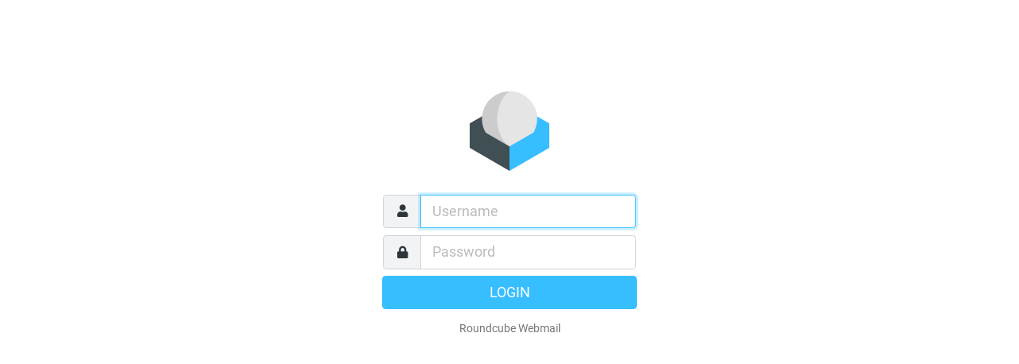

--- FILE ---
content_type: text/css
request_url: http://deropedia.deroweb.com.ar/skins/elastic/styles/styles.min.css?s=1766363253
body_size: 121495
content:
#filtersetslist td.name:before,#filterslist td.name:before,#identities-table td.mail:before,#message-header .header-links a:before,#message-header>.subject a.extwin:before,#responses-table td.name:before,.attachmentslist li a.cancelupload:before,.attachmentslist li a.delete:before,.attachmentslist li:before,.contactlist li a:before,.contactlist td.contact:before,.contactlist td.contactgroup:before,.floating-action-buttons a.button:before,.folderlist li a:before,.googie_list li .googie_add_to_dict:before,.googie_list li .googie_list_revert:before,.html-editor .editor-toolbar .mce-i-html:before,.input-group .icon:before,.keylist li:before,.listing td.action a:before,.listing.iconized li a:before,.listing.iconized li>i:before,.listing.iconized tr td:before,.listing.iconized.selectable li a:before,.menu a:before,.message-htmlpart blockquote span.blockquote-link:after,.message-part blockquote span.blockquote-link:after,.messagelist span.attachment span,.messagelist span.flagged:before,.messagelist td.subject span.msgicon.status.replied.forwarded:after,.messagelist td.subject span.msgicon.status:before,.messagelist tr.flaggedroot:not(:hover) span.unflagged:before,.messagelist tr.thread td.threads div:before,.messagelist tr:hover span.unflagged:before,.multi-input a.icon.reset:before,.pgpkeyimport div.key label.keyid+a:before,.pgpkeyimport li.uid:before,.popover .menu li a[aria-haspopup]:after,.propform td.rowbuttons a:before,.quota-widget:before,.searchbar a:before,.searchbar form:before,.table-widget table.options-table td:not(:first-child) span:before,.tagedit-list li.tagedit-listelement-old a:before,.ui-datepicker .ui-datepicker-next:before,.ui-datepicker .ui-datepicker-prev:before,.ui-dialog .ui-dialog-buttonpane .ui-dialog-buttonset a.btn-link.options:before,.ui-dialog .ui-dialog-titlebar-close:before,.ui.alert>i.icon:before,a.button.icon:before,body.status-flagged #message-header>.subject:before,button.btn:before,div.tox .tox-dialog__footer .tox-button:before,div.tox .tox-dialog__header .tox-button:before,fieldset.advanced>legend:after,p.image-attachment .attachment-links a:before,table.table th.checkbox-cell:before,ul.treelist li div.treetoggle:before{font-size:1.25em;display:block;float:left;margin:0 .25rem 0 0;width:1.18em;height:1em;font-family:Icons;font-style:normal;font-weight:900;text-decoration:inherit;text-align:center;speak:none;font-smoothing:antialiased;-moz-osx-font-smoothing:grayscale;-webkit-font-smoothing:antialiased}@font-face{font-family:Icons;font-style:normal;font-weight:900;src:url("../fonts/fa-solid-900.woff2") format('woff2'),url("../fonts/fa-solid-900.woff") format('woff')}@font-face{font-family:Icons;font-style:normal;font-weight:400;src:url("../fonts/fa-regular-400.woff2") format('woff2'),url("../fonts/fa-regular-400.woff") format('woff')}@font-face{font-family:Roboto;font-style:normal;font-weight:400;src:local('Roboto'),local('Roboto-Regular'),url('../fonts/roboto-v29-regular.woff2') format('woff2'),url('../fonts/roboto-v29-regular.woff') format('woff')}@font-face{font-family:Roboto;font-style:italic;font-weight:400;src:local('Roboto Italic'),local('Roboto-Italic'),url('../fonts/roboto-v29-italic.woff2') format('woff2'),url('../fonts/roboto-v29-italic.woff') format('woff')}@font-face{font-family:Roboto;font-style:normal;font-weight:700;src:local('Roboto Bold'),local('Roboto-Bold'),url('../fonts/roboto-v29-regular-700.woff2') format('woff2'),url('../fonts/roboto-v29-regular-700.woff') format('woff')}@font-face{font-family:Roboto;font-style:italic;font-weight:700;src:local('Roboto Bold Italic'),local('Roboto-BoldItalic'),url('../fonts/roboto-v29-italic-700.woff2') format('woff2'),url('../fonts/roboto-v29-italic-700.woff') format('woff')}.popover,body,button,input,optgroup,select,textarea{font-family:Roboto,sans-serif}button,input,select,textarea{line-height:initial}input{vertical-align:middle}a{color:#00acff}a:hover{color:#008acc}a.disabled{pointer-events:none}a.disabled:not(.btn){opacity:.5}html:not(.touch) ::-webkit-scrollbar{width:6px}html{scrollbar-color:#c1c1c1 #f1f1f1}html:not(.touch) ::-webkit-scrollbar-track{background-color:#f1f1f1}html:not(.touch) ::-webkit-scrollbar-thumb{background-color:#c1c1c1}html{height:100%;font-size:14px}body{min-width:240px;height:100%;color:#2c363a;overflow:hidden}html.iframe body{overflow:auto}#layout{overflow:hidden;display:flex;height:100%;width:100%}#layout>div>.scroller{flex:1;position:relative}#layout>div>.footer,#layout>div>.header{font-size:1rem;font-weight:700;line-height:58px;height:58px;min-height:58px;padding:0 .25em;margin:0;position:relative;overflow:hidden;white-space:nowrap;display:flex;justify-content:center}#layout>div>.header{border-bottom:1px solid #d4dbde;color:#2c363a;background-color:#f4f4f4}#layout>div>.header .header-title{overflow:hidden;text-overflow:ellipsis;flex:1;text-align:center;margin:0 -20rem}#layout>div>.header a.button{color:#2c363a}#layout>div>.header a.toolbar-list-button,#layout>div>.header a.toolbar-menu-button{order:99}#layout>div>.footer{border-top:1px solid #d4dbde;background-color:#fff}#layout>div>.footer.small{height:35px;min-height:35px;line-height:35px}#layout>div>.footer:empty{display:none}#layout-sidebar{position:relative;display:flex;flex-direction:column;flex:2;max-width:30%;min-width:220px;border-right:1px solid #d4dbde;background-color:#fff}#layout-sidebar.sidebar-right{order:2;border-right:0;border-left:1px solid #d4dbde;flex:3}#layout-list{position:relative;display:flex;flex-direction:column;flex:3;max-width:30%;min-width:300px;border-right:1px solid #d4dbde;background-color:#fff}#layout-content{display:flex;flex:6;flex-direction:column;background-color:#fff;width:100%}html.iframe #layout-content{height:100%}#layout-content>.content,#layout-content>.formcontent{height:100%;width:100%;overflow:auto;flex:1}#layout-content .iframe-wrapper{width:100%;flex:1}#layout-content .iframe-wrapper iframe{width:100%;height:100%;border:0}#layout-content.only>.scroller{overflow:auto}#layout-menu.popover{left:0!important}#layout-menu .popover-header{height:58px;line-height:58px;border:0;border-radius:0;text-align:center}#layout-menu .popover-header img{max-height:58px;max-width:78px;padding:.25rem}@media screen and (min-width:481px) and (max-width:1024px){#layout-menu .popover-header img{max-width:35.1px}}@media screen and (min-width:481px){#layout-menu .popover-header{padding:0!important;background-color:#2f3a3f!important}#layout-menu .popover-header a{display:none!important}}html.layout-phone #layout-menu .popover-header{display:flex!important;align-items:center;justify-content:center;padding:0 .5rem}html.layout-phone #layout-menu .popover-header img{max-width:222px}html.layout-phone #layout-menu .popover-header a{width:auto;flex:1}html.layout-phone #layout-menu .popover-header a:before{height:58px;float:right}html.layout-phone #layout-menu .popover-header a .inner{display:none}.column-resizer{cursor:col-resize;z-index:1;position:absolute;top:0;right:-3px;width:6px;height:100%}.column-resizer.inverted{right:auto;left:-3px}.column-resizer.active{width:10000px;right:-5000px}.column-resizer.active.inverted{right:auto;left:-5000px}@media screen and (max-width:1200px){#layout-list,#layout-sidebar{min-width:260px;flex:3}#layout-list>.header>a.button{padding:0 .25rem;margin:0 .25rem}}@media screen and (max-width:1024px){.column-resizer{display:none}#layout-list,#layout-sidebar{width:auto!important;flex:3!important}}@media screen and (max-width:768px){#layout-list,#layout-sidebar{max-width:none;border:0!important}#layout>div>.header{background-color:#f4f4f4}#layout>div>.header a.button{margin:0 .3rem!important;padding:0!important}#layout>div>.header a.button:before{font-size:1.75rem;height:58px;margin:0}#layout>div>.header a.button.filter:before{font-size:1.6rem}#layout>div>.header a.button .inner{display:none}#layout>div>.footer{background-color:#f4f4f4}a.toolbar-list-button{display:none}}@media screen and (max-width:320px){#layout-list,#layout-sidebar{min-width:240px}}@media screen and (min-width:481px){a.task-menu-button{display:none}#layout-menu{background-color:#2f3a3f;width:42px}}@media screen and (min-width:769px){#layout-content>.header>.header-title,#layout>div>.header>.buttons,.floating-action-buttons,a.toolbar-menu-button{display:none}}@media screen and (min-width:1025px){#layout-menu{width:78px}}@media screen and (min-width:1201px){#layout-list>.header>.header-title:not(.all-sizes),a.back-list-button,a.back-sidebar-button,a.toolbar-list-button{display:none}}html.layout-phone .hidden-phone{display:none!important}html.layout-phone .hidden-small,html.layout-small .hidden-small{display:none!important}html.layout-small .hidden-lbs{display:none!important}html.layout-large .hidden-big,html.layout-large .hidden-lbs,html.layout-normal .hidden-big,html.layout-normal .hidden-lbs{display:none!important}html.layout-large .hidden-large{display:none!important}.hidden,.rcmaddcontact,.voice{display:none!important}font.bold{font-weight:700}#rcmdraglayer{min-width:260px;width:260px;background-color:#2f3a3f;color:#fff;box-shadow:3px 3px 5px #f1f3f4;border-radius:.3rem;z-index:250;opacity:.92;padding:.5rem;white-space:nowrap}#rcmdraglayer div{line-height:1.6em;overflow:hidden;text-overflow:ellipsis}.frame-content{padding:1rem}.frame-content h2{font-weight:700;font-size:1.5em}.frame-content h3{font-weight:700;font-size:1.25em}.listbox .scroller{width:100%;overflow-x:hidden;overflow-y:auto}.listbox .navlist{height:0;flex:initial!important}.listbox .navlist .listing li:last-child,.listbox .navlist .listing tr:last-child td{border-bottom:0}.popup .listbox{height:100%;display:flex;flex-direction:column}.popup .listbox .scroller{flex:1}.popup .listbox .footer{border-top:1px solid #d4dbde;background-color:#fbfbfb}.contact-header{display:flex;margin-bottom:1rem}.contact-header .contact-photo{min-width:112px}.contact-header .contact-head{margin-left:1rem;margin-top:0!important}.contact-header .contact-head legend{display:none}p.image-attachment{position:relative;border:1px solid #ddd;border-radius:.3rem;background-color:rgba(55,190,255,.05);float:left;margin:.5rem;min-width:47%;min-height:250px;overflow:hidden;display:flex;justify-content:center}@media screen and (max-width:480px){p.image-attachment{float:none;margin:.5rem 0 .5rem 0}}p.image-attachment .image-link{align-self:center;text-align:center;margin:1.6rem .5rem}p.image-attachment span{color:#737677;padding:0 .5rem;font-size:90%;white-space:nowrap;position:absolute;line-height:1.5rem}p.image-attachment .image-filename{overflow:hidden;text-overflow:ellipsis;left:0;top:0;right:0;padding-right:4rem}p.image-attachment .image-filesize{right:0;top:0}p.image-attachment .attachment-links{position:absolute;bottom:0;left:0;width:100%;text-align:center}p.image-attachment .attachment-links a{text-decoration:none;display:inline-block;padding:0 .5rem;line-height:1.5rem}p.image-attachment .attachment-links a:before{display:inline-block}p.image-attachment .attachment-links a.open:before{content:"\f360"}p.image-attachment .attachment-links a.download:before{content:"\f019"}fieldset.image-attachment{margin-top:.5rem}fieldset.image-attachment legend{color:#737677;font-size:.9rem;border-top:1px solid #f5f5f5;margin:0}fieldset.image-attachment img{max-width:100%}#folder-selector{overflow-y:auto}.noselect{user-select:none;-moz-user-select:none;-khtml-user-select:none;-ms-user-select:none;-webkit-user-select:none}.iframe-loader{width:100%;position:absolute;top:0;bottom:0;background-color:rgba(255,255,255,.95);display:flex;align-items:center;justify-content:center;z-index:3}.iframe-loader .spinner-border{width:7rem;height:7rem;color:#f1f3f4;border:1rem solid;border-color:currentColor #737677 currentColor currentColor}.footer.toolbar+.iframe-loader{top:58px;bottom:58px}.ios-scroll{padding:0;-webkit-overflow-scrolling:touch!important;overflow:scroll!important}.ios-scroll.iframe-wrapper{margin-top:1px}.webkit-scroller::-webkit-scrollbar{-webkit-appearance:none}.webkit-scroller::-webkit-scrollbar:vertical{width:.5rem}.webkit-scroller::-webkit-scrollbar:horizontal{height:.5rem}.webkit-scroller::-webkit-scrollbar-thumb{background-color:rgba(0,0,0,.3);border-radius:.25rem;border:2px solid #fff}.quota-widget{width:100%;max-width:15em;padding:.5rem 1rem;display:flex;align-items:center;color:#737677}.quota-widget:before{content:"\f0a0";line-height:1}.quota-widget .count{font-size:80%;order:2}.quota-widget .bar{flex:1;height:.5rem;margin:0 1rem;background-color:#fff;border:1px solid #d4dbde;border-radius:.25rem;overflow:hidden}.quota-widget .value{display:block;background-color:#37beff;height:1rem;opacity:.75}.quota-widget .value.warning{background-color:#ff5552}.image-tools{position:absolute;top:5rem;left:0;height:58px;overflow:hidden;transform:translateX(-87%);transition:transform .3s ease-in-out;background-color:rgba(55,190,255,.4);border-radius:0 .3rem .3rem 0}.image-tools .menu{float:left}.image-tools a.button.icon.tools{padding:0 .25rem;display:inline-block;height:58px}.image-tools a.button.icon.tools span.inner{display:none}.image-tools a.button.icon.tools:before{line-height:58px;margin:0}.image-tools.open{transform:translateX(0)}.image-tools.open a.button.icon.tools:before{content:"\f053"}.image-tools a{color:#fff!important}.image-tools a:focus,.image-tools a:hover{background-color:rgba(55,190,255,.5)!important;outline:0}.quota-info{width:100%;display:table!important}.quota-info td,.quota-info th{text-align:center;white-space:nowrap}.quota-info th{border-top:0}.quota-info .root{line-height:1;font-style:italic;color:#737677;background-color:#f1f3f4}.quota-info .name,.quota-info th:first-child{text-align:left}.nav-tabs{flex-wrap:nowrap}.nav-tabs .nav-item{white-space:nowrap;overflow:hidden}.nav-tabs .nav-link{overflow:hidden;text-overflow:ellipsis}.props-table td.title{width:7em}.table-widget{display:flex;flex-direction:column;margin-bottom:.5rem;border:1px solid #d4dbde}.table-widget>.content{overflow-x:auto;flex-grow:1;height:18.5em}.table-widget>.content table th{border-top:0}.table-widget>.footer{height:3.5rem;border-top:1px solid #d4dbde;text-align:left}.table-widget>.footer a{padding:.2rem .45rem!important;height:calc(3.5rem - 1px)!important}.table-widget table{margin:0;max-height:18.5em}.table-widget table.options-table td,.table-widget table.options-table th{text-align:center;vertical-align:middle}.table-widget table.options-table td:first-child,.table-widget table.options-table th:first-child{overflow:hidden;text-overflow:ellipsis;text-align:left}.table-widget table.options-table tr:last-child td{border-bottom:1px solid #d4dbde}.table-widget table.options-table tr.selected td{background-color:#ebf9ff;color:#2c363a;outline:0}.table-widget table.options-table td:not(:first-child) span{display:inline-block;line-height:1.25}.table-widget table.options-table td.enabled span:before{content:"\f00c"}.table-widget table.options-table td.partial span:before{opacity:.3;content:"\f00c"}table.compact-table{margin:0;width:100%}table.compact-table :not(.invalid-feedback){font-size:inherit}table.compact-table td{padding:.25rem;border:0}table.compact-table td:first-child{padding-left:0}table.compact-table td:last-child{padding-right:0}table.table .checkbox-cell{width:3rem;white-space:nowrap;overflow:hidden;text-align:center;padding:.5rem}html.touch table.table .checkbox-cell{padding:.5rem .3rem}table.table th.checkbox-cell{padding:.75rem 0;max-width:1rem}table.table th.checkbox-cell:before{cursor:pointer;margin:0 1rem;line-height:1}table.table th.checkbox-cell.subscription:before{content:"\f143"}table.table th.checkbox-cell.alarm:before{content:"\f0f3";font-weight:400}table.table th.checkbox-cell.read:before{content:"\f06e"}table.table th.checkbox-cell.write:before{content:"\f303"}table.table .buttons-cell{width:1%;white-space:nowrap;text-align:center}table.table .buttons-cell a.button:before{line-height:1;float:none;display:inline-block}@media screen and (min-width:480px){table.table .buttons-cell a.button .inner{display:inline}}table.table label{margin:0;display:inline}fieldset.tab-pane table.table thead th{border:0}table.table tr.deleted td{color:rgba(44,54,58,.5)!important}.table thead th{border-width:1px;white-space:nowrap}.button.disabled{opacity:.5}a.button{text-decoration:none!important}a.button.icon.sidebar-menu:before,a.button.icon.toolbar-list-button:before,a.button.icon.toolbar-menu-button:before,button.btn.sidebar-menu:before,button.btn.toolbar-list-button:before,button.btn.toolbar-menu-button:before{content:"\f142";width:1em}a.button.icon.task-menu-button:before,button.btn.task-menu-button:before{content:"\f0c9"}a.button.icon.back-content-button:before,a.button.icon.back-list-button:before,a.button.icon.back-sidebar-button:before,button.btn.back-content-button:before,button.btn.back-list-button:before,button.btn.back-sidebar-button:before{content:"\f053"}a.button.icon.refresh:before,button.btn.refresh:before{content:"\f021"}a.button.icon.continue:before,a.button.icon.generate:before,a.button.icon.save:before,a.button.icon.submit:before,a.button.icon.yes:before,button.btn.continue:before,button.btn.generate:before,button.btn.save:before,button.btn.submit:before,button.btn.yes:before{content:"\f00c"}a.button.icon.create:before,button.btn.create:before{content:"\f0fe"}a.button.icon.edit:before,button.btn.edit:before{content:"\f303"}a.button.icon.qrcode:before,button.btn.qrcode:before{content:"\f029"}a.button.icon.search:before,button.btn.search:before{content:"\f002"}a.button.icon.filter:before,button.btn.filter:before{content:"\f0b0";font-size:1.2em}a.button.icon.import:before,button.btn.import:before{content:"\f093"}a.button.icon.export:before,button.btn.export:before{content:"\f019"}a.button.icon.delete:before,a.button.icon.discard:before,button.btn.delete:before,button.btn.discard:before{content:"\f2ed";font-weight:400}a.button.icon.next:before,button.btn.next:before{content:"\f061"}a.button.icon.restore:before,button.btn.restore:before{content:"\f0e2"}a.button.icon.bounce:before,a.button.icon.send:before,button.btn.bounce:before,button.btn.send:before{content:"\f1d8"}a.button.icon.attach:before,button.btn.attach:before{content:"\f0c6"}a.button.icon.attach.vcard:before,button.btn.attach.vcard:before{content:"\f007"}a.button.icon.cancel:before,a.button.icon.close:before,a.button.icon.no:before,button.btn.cancel:before,button.btn.close:before,button.btn.no:before{content:"\f00d"}a.button.icon.back:before,button.btn.back:before{content:"\f053"}a.button.icon.remove:before,button.btn.remove:before{content:"\f00d"}a.button.icon.unlock:before,button.btn.unlock:before{content:"\f09c"}a.button.icon.help:before,button.btn.help:before{content:"\f1cd";font-weight:400}a.button.icon.folders:before,button.btn.folders:before{content:"\f07c"}a.button.icon.options:before,button.btn.options:before{content:"\f1de"}a.button.icon.settings:before,a.button.icon.tools:before,button.btn.settings:before,button.btn.tools:before{content:"\f013"}a.button.icon.properties:before,button.btn.properties:before{content:"\f05a"}a.button.icon.selection:before,button.btn.selection:before{content:"\f14a";font-weight:400}a.button.icon.insert.recipient:before,button.btn.insert.recipient:before{content:"\f234"}a.button.icon.encrypt:before,button.btn.encrypt:before{content:"\f023"}a.button.icon.sign:before,button.btn.sign:before{content:"\f5b7"}a.button.icon.sso:before,button.btn.sso:before{content:"\f2f6"}a.button.icon.extwin:before,button.btn.extwin:before{content:"\f360"}a.btn:before,button.btn:before{display:inline!important;float:none!important;vertical-align:middle;margin-right:.4rem!important}a.btn.oauth.google:before,a.btn.oauth.outlook:before,button.btn.oauth.google:before,button.btn.oauth.outlook:before{content:" ";display:inline-block!important;height:1.5rem;width:1.5rem;margin-right:.8rem!important;background-size:100% auto}a.btn.oauth.google:before,button.btn.oauth.google:before{background:url('../images/google-icon.svg') top left no-repeat}a.btn.oauth.outlook:before,button.btn.oauth.outlook:before{background:url('../images/microsoft-icon.svg') top left no-repeat}a.button.icon.dropdown:before{content:"\f0d7";font-size:1em}a.button.icon>span.inner{display:none}html.touch .btn:focus{box-shadow:none!important}.floating-action-buttons{position:absolute;right:0;bottom:0}.footer:not(:empty)+.floating-action-buttons{bottom:35px}.floating-action-buttons a.button{display:block;float:left;width:4rem;height:4rem;border-radius:50%;background:#37beff;color:#fff;opacity:.95;box-shadow:0 0 5px 5px #eaf8ff;margin:0 1rem 1rem 0}.floating-action-buttons a.button:before{content:"\f067";width:4rem;height:4rem;line-height:4rem}.floating-action-buttons a.button.compose:before{content:"\f304"}.floating-action-buttons a.button .inner{display:none}.btn:focus{box-shadow:0 0 0 .2rem rgba(55,190,255,.3)}.btn-link{color:#00acff}.btn-secondary{color:#fff;background:#8b9fa7;border-color:#8b9fa7}.btn-secondary:focus{background:#7c939c;border-color:#778e98;box-shadow:0 0 0 .2rem rgba(139,159,167,.5)}.btn-secondary:hover{background:#7c939c;border-color:#778e98}.btn-secondary.disabled,.btn-secondary:disabled{background:#8b9fa7;border-color:#8b9fa7}.btn-secondary:not(:disabled):not(.disabled).active,.btn-secondary:not(:disabled):not(.disabled):active{background:#6e8791;border-color:#6a828b}.btn-secondary:not(:disabled):not(.disabled).active:focus,.btn-secondary:not(:disabled):not(.disabled):active:focus{box-shadow:0 0 0 .2rem rgba(139,159,167,.53)}.btn-primary{color:#fff;background:#37beff;border-color:#37beff}.btn-primary:focus{background:#1eb6ff;border-color:#13b2ff;box-shadow:0 0 0 .2rem rgba(55,190,255,.5)}.btn-primary:hover{background:#1eb6ff;border-color:#13b2ff}.btn-primary.disabled,.btn-primary:disabled{background:#37beff;border-color:#37beff}.btn-primary:not(:disabled):not(.disabled).active,.btn-primary:not(:disabled):not(.disabled):active{background:#04adff;border-color:#00a8f9}.btn-primary:not(:disabled):not(.disabled).active:focus,.btn-primary:not(:disabled):not(.disabled):active:focus{box-shadow:0 0 0 .2rem rgba(55,190,255,.53)}.btn-danger{color:#fff;background:#ff5552;border-color:#ff5552}.btn-danger:focus{background:#ff3c38;border-color:#ff322e;box-shadow:0 0 0 .2rem rgba(255,85,82,.5)}.btn-danger:hover{background:#ff3c38;border-color:#ff322e}.btn-danger.disabled,.btn-danger:disabled{background:#ff5552;border-color:#ff5552}.btn-danger:not(:disabled):not(.disabled).active,.btn-danger:not(:disabled):not(.disabled):active{background:#ff231f;border-color:#ff1915}.btn-danger:not(:disabled):not(.disabled).active:focus,.btn-danger:not(:disabled):not(.disabled):active:focus{box-shadow:0 0 0 .2rem rgba(255,85,82,.53)}.ui-widget-overlay{background-color:rgba(44,54,58,.5);opacity:1!important}.ui-widget-overlay.datepicker{z-index:119}.ui-widget{border:1px solid #d4dbde;box-shadow:3px 3px 5px #f1f3f4;border-radius:.3rem}.ui-menu{overflow-y:auto;overflow-x:hidden;max-height:400px;border-radius:.3rem;z-index:240;position:absolute}.ui-menu .ui-state-active{border:0!important;background-color:#37beff!important}.ui-menu .ui-menu-item{white-space:nowrap;cursor:default}.ui-menu .ui-menu-item-wrapper{margin:0!important}.ui-dialog{border-radius:0;box-shadow:none}.ui-dialog.no-titlebar .ui-dialog-titlebar{display:none}.ui-dialog .ui-dialog-titlebar{height:58px;border-bottom:1px solid #ddd}.ui-dialog .ui-dialog-titlebar button:before{margin:0}.ui-dialog .ui-dialog-title{line-height:58px;font-size:1.25rem;padding:0 3rem 0 1rem;color:#2c363a}.ui-dialog .ui-dialog-titlebar-close{border:0;color:#2c363a;background:0 0;right:0;top:0;position:absolute;padding:.25rem .5rem;margin:15px .5rem}.ui-dialog .ui-dialog-titlebar-close:before{content:"\f00d";line-height:1.5rem;margin:0!important}.ui-dialog .ui-dialog-content>.popupmenu{display:block!important}.ui-dialog .ui-dialog-buttonpane .ui-dialog-buttonset{display:flex;justify-content:flex-end}.ui-dialog .ui-dialog-buttonpane .ui-dialog-buttonset a.btn-link,.ui-dialog .ui-dialog-buttonpane .ui-dialog-buttonset button{overflow:hidden;text-overflow:ellipsis;min-width:5rem;margin:9px 4px}.ui-dialog .ui-dialog-buttonpane .ui-dialog-buttonset a.btn-link:last-child,.ui-dialog .ui-dialog-buttonpane .ui-dialog-buttonset button:last-child{margin-right:0}.ui-dialog .ui-dialog-buttonpane .ui-dialog-buttonset a.btn-link{padding-right:0;padding-left:0;text-decoration:none;color:#2c363a}.ui-dialog .ui-dialog-buttonpane .ui-dialog-buttonset a.btn-link:focus{background-color:rgba(55,190,255,.5)}.ui-dialog .ui-dialog-buttonpane .ui-dialog-buttonset a.btn-link.options{order:-1;padding:.375rem .25rem;margin-right:.3rem}.ui-dialog .ui-dialog-buttonpane .ui-dialog-buttonset a.btn-link.options:before{content:"\f013";width:100%;height:1.25em}.ui-dialog .ui-dialog-content.iframe,.ui-dialog iframe{padding:0;width:100%!important;height:100%;border:0;overflow:hidden}.ui-dialog,.ui-dialog-content{box-sizing:initial}.ui-widget-content .ui-icon.ui-resizable-se{background:url("data:image/svg+xml;charset=utf-8,%3Csvg%20xmlns%3D%22http%3A%2F%2Fwww.w3.org%2F2000%2Fsvg%22%20viewBox%3D%220%200%2016%2016%22%3E%0A%20%20%3Cpath%20fill%3D%22%23888%22%20d%3D%22M6.7%2016L16%206.7V5.3L5.3%2016zM9.7%2016L16%209.7V8.3L8.3%2016zM12.7%2016l3.3-3.3v-1.4L11.3%2016zM15.7%2016l.3-.3v-1.4L14.3%2016z%22%2F%3E%0A%3C%2Fsvg%3E%0A")}@media screen and (max-width:480px){.ui-dialog{width:100%!important;height:100%!important;display:flex;flex-direction:column;border:0;top:0!important}.ui-dialog .ui-dialog-titlebar-close,.ui-dialog .ui-resizable-handle{display:none!important}.ui-dialog .ui-dialog-titlebar{height:58px;text-align:center;background-color:#f4f4f4}.ui-dialog .ui-dialog-title{line-height:58px;font-size:1rem;padding:0 1rem}.ui-dialog .ui-dialog-content{flex:1}.ui-dialog .ui-dialog-content:not(.iframe){padding:1rem}.ui-dialog .ui-dialog-buttonpane{padding:0!important;text-align:center!important;border-top:1px solid #ddd;height:58px!important;background-color:#f4f4f4}.ui-dialog .ui-dialog-buttonpane .ui-dialog-buttonset{justify-content:space-around}.ui-dialog .ui-dialog-buttonpane .ui-dialog-buttonset button{margin:0!important;padding:.45rem;border:0!important;height:58px;box-shadow:none;font-size:90%;line-height:1.5}.ui-dialog .ui-dialog-buttonpane .ui-dialog-buttonset button:before{display:block!important;float:none;width:auto;height:1.75rem;line-height:1.75;margin:0!important}.ui-dialog .ui-dialog-buttonpane .ui-dialog-buttonset button:active{box-shadow:none}.ui-dialog .ui-dialog-buttonpane .ui-dialog-buttonset button.btn-primary,.ui-dialog .ui-dialog-buttonpane .ui-dialog-buttonset button.btn-secondary{color:#2c363a;background:0 0}.ui-dialog .ui-dialog-buttonpane .ui-dialog-buttonset button.btn-danger{color:#ff5552;background:0 0}.ui-dialog .ui-dialog-buttonpane .ui-dialog-buttonset button.disabled,.ui-dialog .ui-dialog-buttonpane .ui-dialog-buttonset button:disabled{opacity:.5}.ui-dialog .ui-dialog-buttonpane .ui-dialog-buttonset button.cancel{order:100}.ui-dialog .ui-dialog-buttonpane .ui-dialog-buttonset a.btn-link{color:#2c363a;margin:0;padding:.45rem;font-size:90%}.ui-dialog .ui-dialog-buttonpane .ui-dialog-buttonset a.btn-link.options:before{display:block!important;height:1.75rem;line-height:1.75;margin:0}}.ui-slider{box-shadow:none}.ui-slider .ui-slider-range{border-radius:.3rem;background:#d0f0ff}.ui-slider .ui-slider-handle{border-radius:.3rem}.ui-slider .ui-slider-handle.ui-state-active{background:#37beff;border-color:#005984}.ui-datepicker{margin:calc(50vh - 10em) calc(50vw - 10em)!important;top:0!important;left:0!important;box-shadow:none;user-select:none}.ui-datepicker:not(.ui-datepicker-inline){z-index:120!important}.ui-datepicker .ui-datepicker-header,.ui-datepicker .ui-datepicker-title{line-height:4rem;height:4rem;padding:0}.ui-datepicker .ui-datepicker-header{border-bottom:1px solid #ddd}.ui-datepicker .ui-datepicker-header a{height:4rem}.ui-datepicker .ui-datepicker-header select{display:inline-block}.ui-datepicker .ui-icon{background-image:none!important;background-position:none!important}.ui-datepicker .ui-datepicker-next,.ui-datepicker .ui-datepicker-prev{cursor:pointer;width:auto;color:#2c363a;text-decoration:none}.ui-datepicker .ui-datepicker-next:before,.ui-datepicker .ui-datepicker-prev:before{content:"\f053";margin:0 .25em;height:auto;width:1em}.ui-datepicker .ui-datepicker-prev:before{content:"\f053"}.ui-datepicker .ui-datepicker-next:before{content:"\f054"}.ui-datepicker td a{padding:0;line-height:1.8em;border-radius:.3rem}.ui-datepicker .ui-state-default,.ui-datepicker.ui-widget-content .ui-state-default{border:0;background:0 0;color:#2c363a}.ui-datepicker .ui-datepicker-days-cell-over a,.ui-datepicker .ui-datepicker-days-cell-over a.ui-state-default,.ui-datepicker .ui-state-highlight,.ui-datepicker.ui-widget-content .ui-state-highlight{background:#d0f0ff;color:#37beff}.ui-datepicker a.ui-state-active{background:#37beff!important;color:#fff!important;font-weight:700}.ui-datepicker html.touch td a{font-size:1.2em;line-height:2.2em}.input-group>.form-control.hasDatepicker{position:initial}.minicolors-panel{border:1px solid #d4dbde;box-shadow:3px 3px 5px #f1f3f4;border-radius:.3rem;height:152px;padding:1px}.input-group .minicolors-input{width:100%;min-width:130px;border-left:0;border-right:0}@media screen and (max-width:320px){.ui-widget-content{border-radius:0}.ui-menu{border-radius:.3rem;left:15px!important;right:15px;width:auto}.ui-dialog .ui-dialog-content:not(.iframe){padding:.65rem}}.popupmenu{display:none;padding:0;min-width:180px;height:100%}.popupmenu li>a{width:100%}.popupmenu.propform{overflow:hidden;padding:.25rem}.popupmenu.simplelist{min-width:80px}.popup.justified{display:flex;justify-content:space-around}.popover-body{padding:0;overflow-x:hidden}.popover-body>.popupmenu{display:block!important}.popover{box-shadow:3px 3px 5px #f1f3f4;border-color:#d4dbde;padding:0;z-index:1300}.popover .popover-header{display:none}@media screen and (min-width:769px){.popover .listing li:first-child{border-radius:.25rem .25rem 0 0}.popover .listing li:last-child{border-bottom-right-radius:.25rem;border-bottom-left-radius:.25rem}.popover .listing ul.rounded-0>li{border-radius:0}}html.layout-phone .popover:not(.select-menu),html.layout-small .popover:not(.select-menu){margin:0!important;padding:0;right:0;left:initial!important;bottom:0;top:0;width:272px;transform:none!important;border-radius:0;border:0;display:flex;flex-direction:column;box-shadow:none}html.layout-phone .popover:not(.select-menu) div.arrow,html.layout-small .popover:not(.select-menu) div.arrow{display:none}html.layout-phone .popover:not(.select-menu) .listing li:last-child,html.layout-small .popover:not(.select-menu) .listing li:last-child{border-bottom:1px solid #f1f3f4}html.layout-phone .popover-overlay,html.layout-small .popover-overlay{z-index:1299;background-color:rgba(44,54,58,.5);position:absolute;top:0;bottom:0;width:100%}html.layout-phone .popover-header,html.layout-small .popover-header{display:block;border-radius:0;border:0;padding:0 .5em;height:58px;min-height:58px;line-height:58px;font-size:16px;color:#fff;background-color:#005984}html.layout-phone .popover-header:before,html.layout-small .popover-header:before{display:none}html.layout-phone .popover-header a,html.layout-small .popover-header a{display:inline-block;width:100%;color:#fff}html.layout-phone .popover-body>*,html.layout-small .popover-body>*{max-height:100%!important}html.touch .popover .listing li a{line-height:47px;font-size:16px;padding:0 .5em}html.touch .popover .listing li a:before{float:left}.select-menu{max-width:initial;margin:0;height:auto;z-index:1301}.select-menu .popover-header{border-radius:.25rem .25rem 0 0!important}.select-menu .listing li a{padding-left:.25rem;outline:0}.select-menu .listing li:last-child{border-bottom-right-radius:.25rem;border-bottom-left-radius:.25rem}.select-menu.inline .listing li{padding-right:.5rem}.select-menu.inline .listing li:first-child{border-top-left-radius:.25rem;border-top-right-radius:.25rem}.pgpkeyimport div.key{position:relative;padding:.5rem 0}.pgpkeyimport div.key.disabled,.pgpkeyimport div.key.revoked{color:#737677}.pgpkeyimport div.key label{display:inline-block;margin-right:.5em;margin-bottom:0}.pgpkeyimport div.key label:after{content:":"}.pgpkeyimport div.key label.keyid{display:none}.pgpkeyimport div.key label+a,.pgpkeyimport div.key label+span{line-height:2.6rem;margin-right:1em;white-space:nowrap;text-decoration:none}.pgpkeyimport div.key label.keyid+a{font-weight:700}.pgpkeyimport div.key label.keyid+a:before{content:"\f084"}.pgpkeyimport ul.uids{margin:0;padding:0}.pgpkeyimport li.uid{border:0;padding:.25rem 0 0 1.5em;line-height:1.5rem!important;list-style-type:none}.pgpkeyimport li.uid:before{content:"\f007";opacity:.25;font-size:1em;line-height:1.25}.pgpkeyimport button.importkey{position:absolute;top:.5rem;right:0}.pgpkeyimport button:disabled{display:none}.menu{margin:0;text-align:center;white-space:nowrap}.menu a{overflow:hidden;text-overflow:ellipsis;text-decoration:none}.menu a:before{content:"\00a0"}.menu a:focus,.menu a:hover{outline:0}.menu a:not(.disabled):focus,.menu a:not(.disabled):hover{background-color:#ececec}.menu.toolbar li{display:inline-block;height:58px}.menu.toolbar a{color:#2c363a;display:block;float:left;border:0!important;height:58px;min-width:3.2rem;max-width:6rem;width:auto;padding:.45rem;line-height:1.5;cursor:pointer;font-size:1rem;text-align:center}.menu.toolbar a:before{height:1.75rem!important;float:none!important;width:auto!important;margin:0!important}.menu.toolbar a.selected{color:#41b849}.menu.toolbar>.spacer{width:1em}.menu.toolbar .dropbutton:not(.disabled):hover{background-color:#ececec}.menu.toolbar .dropbutton a.dropdown{padding:0 .3rem}.menu.toolbar .dropbutton a.dropdown:before{line-height:58px}.menu.toolbar .dropbutton a.dropdown:hover{background-color:#e0e0e0}.menu span.inner{font-size:90%;font-weight:400}.menu .dropbutton{display:inline-block}.menu .dropbutton a.dropdown{font-size:75%;min-width:0}html.ie11 .menu .dropbutton a.dropdown:before{font-size:80%}.menu .dropbutton a.dropdown span.inner{display:none}.menu .dropbutton a:first-child{padding-right:0}.menu.pagenav{display:flex;justify-content:space-between;align-items:center;padding:0!important;font-size:100%}.menu.pagenav a{flex-grow:1;display:inline-block;min-width:2rem!important;height:35px;color:#2c363a}.menu.pagenav a:before{margin:0;display:inline;float:none;line-height:35px}.menu.pagenav .pagenav-text{overflow:hidden;text-overflow:ellipsis;color:#737677;flex-grow:4;font-size:80%}.menu.pagenav input{width:3rem;max-width:5rem;font-size:90%;text-align:center;max-height:1.6rem;margin:0 .2rem}html.layout-phone .menu.pagenav input{display:none}.menu.pagenav span.inner{display:none}.menu.pagenav.pagenav-list{cursor:pointer;background-color:#fbfbfb;border-bottom:1px solid #f1f3f4}.menu.pagenav.pagenav-list a{flex-grow:unset}.menu.pagenav.pagenav-list .pagenav-text{text-align:left;font-size:100%}.menu.pagenav.pagenav-list+.navlist{background-color:#fbfbfb}.menu.pagenav.pagenav-list.expanded+.navlist{border-bottom:1px solid #d4dbde}.menu.content-frame-navigation.hide-nav-buttons a.next,.menu.content-frame-navigation.hide-nav-buttons a.prev{display:none}.menu .listselectors{max-width:100%;display:flex;justify-content:space-around}.menu .buttons{display:block}.menu .buttons button{display:block;float:left;cursor:pointer;color:#2c363a;background-color:transparent;border:0;padding:0;height:58px;line-height:58px;width:2.5em}.menu .buttons button:before{font-size:1.75rem}.popover .menu li{display:block;height:auto;text-align:left}.popover .menu li.spacer{display:none}.popover .menu li:last-child{border:0}.popover .menu li.separator{line-height:1.5rem!important;font-size:.75rem!important;padding:0 .5rem;color:#737677;background-color:#f1f3f4}.popover .menu li.separator label{margin:0}.popover .menu li a{height:unset;max-width:100%;width:100%;line-height:35px;display:block;padding:0 .5rem;text-align:left}.popover .menu li a:before{line-height:inherit;height:inherit!important;margin-right:.5rem!important;float:left!important;width:1.18em!important;min-width:1.18em}.popover .menu li a:not(.disabled):hover{color:#fff;background-color:#37beff}.popover .menu li a[aria-haspopup]{display:flex}.popover .menu li a[aria-haspopup]:after{color:#737677;font-size:.9em;margin:0 0 0 .2em;min-width:1.18em;content:"\f054"}html.layout-small .popover .menu li a[aria-haspopup]:after{margin:0 .2em}.popover .menu li a[aria-haspopup].dropdown:after{color:#2c363a;margin:0 .6em!important}.popover .menu li a[aria-haspopup]:hover:after{color:#fff}.popover .menu li a[aria-haspopup]>span{overflow:hidden;text-overflow:ellipsis;flex:1}.popover .menu li span.inner{font-size:100%}.popover .menu .dropbutton{display:flex}.popover .menu .dropbutton a:first-child{overflow:hidden;text-overflow:ellipsis;flex:1}.popover .menu .dropbutton:not(.disabled):hover{background-color:#f6f6f6}.popover .menu .dropbutton a.dropdown{width:3.5rem;padding:0 .5em;background-color:#f6f6f6}.popover .menu .dropbutton a.dropdown:hover{background-color:#37beff}.popover .menu .dropbutton a.dropdown span.inner,.popover .menu .dropbutton a.dropdown:before{display:none}.popover .menu.no-icon a:before{display:none}@media screen and (min-width:769px){.content-frame-navigation{display:none!important}.header a.button.icon:not(.disabled):focus,.header a.button.icon:not(.disabled):hover{background-color:#ececec;outline:0}.header a.button.icon:before{margin:0}}@media screen and (max-width:768px){.menu.footer{justify-content:space-around!important}.menu.footer>*{flex-grow:1}.menu.footer .buttons{display:flex;justify-content:space-evenly}.menu.footer .listselectors>*{flex-grow:1}.menu.listing a{color:#2c363a}}a.toolbar-button{cursor:pointer}@media screen and (min-width:1201px){a.toolbar-button{line-height:1.5;padding:.45rem}a.toolbar-button:before{float:none!important;height:1.75rem!important;line-height:1.5;width:auto!important}a.toolbar-button span.inner{display:inline!important;font-weight:400;font-size:90%}}.menu a.mail:before{content:"\f0e0"}.menu a.contacts:before{content:"\f0c0"}.menu a.options:before{content:"\f1de"}.menu a.settings:before{content:"\f013"}.menu a.theme.light:before{content:"\f185"}.menu a.theme.dark:before{content:"\f186"}.menu a.help:before{content:"\f1cd"}.menu a.logout:before{content:"\f011"}.menu a.about:before{content:"\f128"}.menu a.refresh:before{content:"\f021"}.menu a.compose:before{content:"\f044"}.menu a.calendar:before{content:"\f073"}.menu a.tasklist:before{content:"\f0ae"}.menu a.files:before{content:"\f07b"}.menu a.notes:before{content:"\f249"}.menu a.chat:before{content:"\f086"}.menu a.actions:before{content:"\f013"}.menu a.addressbook:before{content:"\f007"}.menu a.archive:before{content:"\f187"}.menu a.assigngroup:before{content:"\f234"}.menu a.attach:before,.menu a.vcard:before{content:"\f0c6"}.menu a.next:before{content:"\f061"}.menu a.back:before,.menu a.prev:before{content:"\f060"}.menu a.check:before{content:"\00a0"}.menu a.check.selected:before{content:"\f00c"}.menu a.closewin:before{content:"\f410"}.menu a.collapse:before{content:"\f107"}.menu a.copy:before{content:"\f0c5"}.menu a.create:before{content:"\f0fe"}.menu a.delete:before{content:"\f2ed"}.menu a.download.eml:before,.menu a.download.maildir:before,.menu a.download.mbox:before,.menu a.download:before{content:"\f019"}.menu a.dropdown:before{content:"\f0d7"}.menu a.edit:before{content:"\f303"}.menu a.encrypt:before,.menu a.enigma:before{content:"\f023"}.menu a.encrypt.sign:before{content:"\f023"}.menu a.expand:before{content:"\f105"}.menu a.expand.all:before{content:"\f103"}.menu a.expand.none:before{content:"\f102"}.menu a.export.all:before,.menu a.export.selection:before,.menu a.export:before{content:"\f019"}.menu a.expunge:before{content:"\f78c"}.menu a.extwin:before{content:"\f360"}.menu a.filterlink:before{content:"\f0b0"}.menu a.firstpage:before{content:"\f100"}.menu a.nextpage:before{content:"\f105"}.menu a.prevpage:before{content:"\f104"}.menu a.lastpage:before{content:"\f101"}.menu a.flag:before,.menu a.select.flagged:before{content:"\f024";font-weight:900}.menu a.unflag:before{content:"\f024";font-weight:400}.menu a.undo:before{content:"\f01e"}.menu a.folders:before{content:"\f07b"}.menu a.forward.attachment:before,.menu a.forward.bounce:before,.menu a.forward.inline:before,.menu a.forward:before{content:"\f064"}.menu a.import:before,.menu a.upload:before{content:"\f093"}.menu a.insertresponse:before{content:"\f075"}.menu a.junk:before{content:"\f7e4"}.menu a.notjunk:before{content:"\f01c"}.menu a.markmessage:before{content:"\f02b"}.menu a.more:before{content:"\f141"}.menu a.move:before{content:"\f07c"}.menu a.print:before{content:"\f02f"}.menu a.properties:before{content:"\f15b"}.menu a.purge:before{content:"\f12d"}.menu a.qrcode:before{content:"\f029"}.menu a.read:before{content:"\f2b6";font-weight:400}.menu a.expand.unread:before,.menu a.select.unread:before,.menu a.unread:before{content:"\f0e0";font-weight:900}.menu a.recipient:before{content:"\f0e0";font-weight:400}.menu a.refresh:before{content:"\f021"}.menu a.remove:before{content:"\f12d"}.menu a.removegroup:before{content:"\f235"}.menu a.rename:before{content:"\f303"}.menu a.reply:before{content:"\f3e5"}.menu a.reply-all:before,.menu a.reply.all:before,.menu a.reply.list:before{content:"\f122"}.menu a.responses:before{content:"\f075"}.menu a.rotate:before{content:"\f2f9"}.menu a.save:before{content:"\f0c7";font-weight:400}.menu a.search:before{content:"\f002"}.menu a.search.delete:before{content:"\f2ed"}.menu a.select:before{content:"\f245"}.menu a.select.all:before{content:"\f069"}.menu a.select.invert:before{content:"\f14a"}.menu a.select.none:before{content:"\f00d";font-weight:900}.menu a.select.page:before{content:"\f0c9";font-weight:900}.menu a.selection:before{content:"\f14a"!important;font-weight:400!important}.menu a.send:before{content:"\f1d8"}.menu a.showurl:before{content:"\f0c1"}.menu a.signature:before{content:"\f5b7"}.menu a.source:before{content:"\f1c9"}.menu a.spellcheck:before{content:"\f891"}.menu a.status:before{content:"\f0eb";font-weight:400}.menu a.submit:before{content:"\f00c"}.menu a.info:before{content:"\f05a"}.menu a.threads:before{content:"\f086"}.menu a.zoomin:before{content:"\f00e"}.menu a.zoomout:before{content:"\f010"}.searchbar{height:36px;min-height:36px;line-height:36px;background-color:#fbfbfb;border-bottom:1px solid #f1f3f4;display:flex;align-items:center;overflow:hidden;position:relative}.searchbar form{flex:1;display:flex}.searchbar form:before{content:"\f002";height:36px;color:#737677;margin:0 0 0 .75rem}.searchbar input{width:100%;border:0;background:0 0;padding:.5rem;line-height:normal;outline:0}.searchbar input::-ms-clear{display:none}.searchbar a{color:#2c363a}.searchbar a:before{width:2rem;height:36px;margin:0}.searchbar a.options:before{content:"\f107"}.searchbar a.reset:before{content:"\f00d";font-size:1rem}.searchbar a.unread:before{content:"\f0e0";font-weight:900}.searchbar a.reset,.searchbar a.search{display:none}.searchbar a.selected{color:#41b849}.searchbar span.inner{display:none}.searchbar.active a.reset{display:inline}.searchbar.open a.options:before{content:"\f106"}.searchoptions button.search{width:100%}.searchoptions ul.proplist+div{margin-top:1rem}.searchoptions .input-group:not(:last-child){margin-bottom:.5rem}.searchoptions .input-group .input-group-prepend{width:30%}.searchoptions .input-group label{width:100%}.searchoptions .formbuttons{display:block!important}#taskmenu a{display:block;float:none}@media screen and (max-width:480px){#taskmenu{z-index:30001;overflow-x:hidden}#taskmenu a{max-width:unset;padding:0 .5em;margin-top:1px;text-align:left;line-height:47px;height:47px;border-bottom:1px solid #f1f3f4!important;color:#2c363a;font-size:1.2rem}#taskmenu a:before{float:left!important;width:1.2em!important;margin-right:.5rem!important}#taskmenu span.inner{font-size:100%}}@media screen and (min-width:481px){#taskmenu a{color:#fff;padding:.45rem 0;min-width:unset}#taskmenu a.selected{color:#fff;background:#45555c}#taskmenu a.selected:hover{color:#fff;background:#45555c}#taskmenu a:hover{color:#fff;background:#45555c}#taskmenu .special-buttons{position:absolute;bottom:0;left:0;background-color:#2f3a3f}#taskmenu .action-buttons a{color:#37beff;background:0 0}#taskmenu .action-buttons a:hover{color:#37beff;background:#45555c}#taskmenu a.logout{color:#ff5552!important}#taskmenu a.logout:hover{color:#ff5552!important}}@media screen and (min-width:481px) and (max-width:1024px){#taskmenu a{width:42px;height:42px;font-size:1.2rem;padding:0}#taskmenu a:before{line-height:42px}#taskmenu span.inner{display:none}}@media screen and (min-width:1025px){#taskmenu a{width:78px;font-size:1rem}#taskmenu a:before{float:none}#taskmenu a:focus{background-color:#45555c}#taskmenu span.inner{padding:0 .1em}}.ui.alert{margin:0;margin-bottom:.2rem;opacity:.95;width:100%;padding:.75em;color:#2c363a;border:1px solid transparent;background-color:rgba(55,190,255,.05);display:flex;align-items:center}@media screen and (max-width:480px){.ui.alert{border:0}}.ui.alert span{margin:auto 0}.ui.alert>i.icon{line-height:1;color:#4d5f66;margin:auto 0}.ui.alert>i.icon:before{content:"\f05a";margin-right:.6rem}.ui.alert .btn{margin-left:.5rem}.ui.alert.loading{color:#6b7275}.ui.alert.loading>i.icon:before{content:"\f1ce";-webkit-animation:spinner-border 1.5s infinite linear;animation:spinner-border 1.5s infinite linear;width:1em}.ui.alert.alert-success>i.icon:before{content:"\f058";color:#41b849}.ui.alert.alert-warning>i.icon:before{content:"\f071";color:#ffd452}.ui.alert.alert-danger>i.icon:before{content:"\f06a";color:#ff5552}.ui.alert.vcardattachment>i.icon:before{content:"\f2bb"}.ui.alert.enigmaattachment>i.icon:before{content:"\f084"}.ui.alert.encrypted>i.icon:before,.ui.alert.signed>i.icon:before{content:"\f023"}.ui.alert.chat>i.icon:before{content:"\f075"}.ui.alert .boxbuttons{white-space:nowrap}.ui.alert .boxbuttons .btn{overflow:hidden;text-overflow:ellipsis;max-width:220px}@media screen and (max-width:480px){.ui.alert .boxbuttons{display:flex;flex-direction:column}.ui.alert .boxbuttons .btn{max-width:160px}.ui.alert .boxbuttons .btn:not(:first-child){margin-top:.25rem}}.ui.alert.aligned-buttons{display:flex}.ui.alert.aligned-buttons span{flex:1}.ui.alert a:not(.btn){color:#37beff;font-weight:400}.ui.alert h3{font-weight:700;font-size:1.2rem}.ui.alert p{margin:1rem 0}.ui.alert.boxconfirmation,.ui.alert.boxerror,.ui.alert.boxinformation,.ui.alert.boxwarning{padding:.5em;border-radius:0}.ui.alert.boxconfirmation i.icon,.ui.alert.boxerror i.icon,.ui.alert.boxinformation i.icon,.ui.alert.boxwarning i.icon{font-size:1.5em!important}.ui.alert.boxerror{background-color:rgba(255,85,82,.2)}.ui.alert.boxinformation{background-color:rgba(55,190,255,.2)}.ui.alert.boxconfirmation{background-color:rgba(65,184,73,.2)}.ui.alert.boxwarning{background-color:rgba(255,212,82,.2)}.ui.alert+table{margin-top:1em}#messagestack{position:absolute;bottom:.5em;right:.7em;z-index:105;width:320px;height:auto;max-height:85%}@media screen and (max-width:480px){#messagestack{left:0;right:0;bottom:0;width:auto}}#messagestack div{background-color:#2c363a;color:#fff}@media screen and (max-width:480px){#messagestack div{margin:0;border-radius:0;min-height:4.2rem}}#messagestack div.voice{position:absolute;top:-1000px}#messagestack div i.icon{font-size:1.5em!important}#messagestack div>i.icon:before{color:#fff}#messagestack div:last-child{margin-bottom:0}#messagestack .loading{background-color:#6b7275}#messagestack .alert-info.information{background-color:#37beff}#messagestack .alert-success{background-color:#41b849}#messagestack .alert-warning{background-color:#ffd452;color:#2c363a}#messagestack .alert-warning>i.icon:before{color:#2c363a}#messagestack .alert-danger{background-color:#ff5552}#messagestack a{color:inherit!important;text-decoration:underline;cursor:pointer}.listing li,.listing tbody td{border-bottom:1px solid #f1f3f4;cursor:default;font-weight:400;line-height:35px}.listing li a,.listing tbody td{padding:0 .5rem;white-space:nowrap;vertical-align:middle;color:#2c363a}.listing tbody td{overflow:hidden;text-overflow:ellipsis;outline:0}.listing tbody td a{color:#2c363a}.listing li a{display:block;text-decoration:none;cursor:default;width:100%}.listing li.selected,.listing tr.selected td{color:#2c363a;background-color:#ebf9ff}.listing td.selection{padding:0 0 0 .5em;width:2em;text-align:center}.listing td.selection>input{vertical-align:middle}.listing:not(.withselection) td.selection{display:none}.listing td.name{overflow:hidden;text-overflow:ellipsis}.listing td.action{padding:0 .5em;width:2em;text-align:center}.listing td.action:empty{width:0}.listing td.action a{display:block;overflow:hidden;text-decoration:none}.listing td.action a:before{margin:0;font-size:1rem}.listing td.action a.pushgroup:before{content:"\f054"}.listing li.droptarget>a,.listing tr.droptarget>td{background-color:#ffc}.listing li.disabled,.listing tr.disabled td{color:rgba(44,54,58,.5)}.listing li.virtual>a,.listing li>a.virtual{opacity:.4}.listing span.secondary{color:#737677}html:not(.touch) .listing li>a,html:not(.touch) .listing tbody tr>td:first-child,html:not(.touch) .listing:not(.withselection) tbody tr>td.selection+td{border-left:2px solid transparent}html:not(.touch) .listing li>a:focus,html:not(.touch) .listing.focus tbody tr.focused>td:first-child,html:not(.touch) .listing.focus:not(.withselection) tbody tr.focused>td.selection+td{border-left:2px solid #9ddfff;outline:0}table.listing{width:100%;table-layout:fixed;border-spacing:0;border-collapse:unset}ul.listing{margin:0;padding:0}ul.listing>ul{padding:0}ul.listing li{overflow:hidden;text-overflow:ellipsis;white-space:nowrap;position:relative;list-style:none}ul.listing li ul{border-top:1px solid #f1f3f4;padding-left:1.5em}ul.listing li ul li:last-child{border-bottom:none}ul.listing li .custom-switch{position:absolute;padding:0;top:0;right:0;height:35px;vertical-align:middle}ul.listing li .custom-switch .custom-control-label:after,ul.listing li .custom-switch .custom-control-label:before{margin-top:.4rem}html.touch ul.listing li .custom-switch .custom-control-label:after,html.touch ul.listing li .custom-switch .custom-control-label:before{margin-top:.75rem}html.touch ul.listing li .custom-switch{height:47px}ul.listing.simplelist li{padding:0 .5rem}.listing-info{position:absolute;top:50%;left:50%;transform:translate(-50%,-50%);width:80%;text-align:center;font-weight:700;color:#737677}html.touch .listing tbody td,html.touch .listing:not(.toolbar) li{line-height:47px;font-size:1.2rem}html.touch li input[type=checkbox]{height:47px}html.touch td.selection{padding:0;width:3em}@media screen and (max-width:1200px){.listing.selection-large-only li.selected{color:#2c363a;background-color:transparent}}.listing.iconized li a:before{height:2em;margin-right:.5rem}.listing.iconized li.preferences>a:before{content:"\f1de"}.listing.iconized li.folders>a:before{content:"\f07b"}.listing.iconized li.responses>a:before{content:"\f075"}.listing.iconized li.identities>a:before{content:"\f2c2"}.listing.iconized li.password>a:before{content:"\f023"}.listing.iconized li.addressbook a:before{content:"\f2b9";font-weight:400}.listing.iconized li.contactgroup a:before{content:"\f0c0";font-weight:900}.listing.iconized li.contactsearch a:before{content:"\f002"}.listing.iconized li.filter>a:before{content:"\f0b0"}.listing.iconized li.vacation>a:before{content:"\f017";font-weight:400}.listing.iconized li.forward>a:before{content:"\f14d"}.listing.iconized li.enigma.keys>a:before{content:"\f084"}.listing.iconized li.info>a:before,.listing.iconized li.userinfo>a:before{content:"\f05a"}.listing.iconized li.twofactorauth>a:before{content:"\f2f6"}.listing.iconized li a.help:before{content:"\f1cd"}.listing.iconized li a.about:before{content:"\f059";font-weight:400}.listing.iconized li a.license:before{content:"\f3ed"}.listing.iconized li>i:before{content:"\f007";margin-left:.5rem}.listing.iconized li.group>i:before{content:"\f0c0"}html.ie11 .listing.iconized li a:before{font-size:1.25rem}.listing.iconized tr td:before{margin-right:.5rem}.listing.iconized tr.contact.person td.name:before{content:"\f007"}.listing.iconized tr.contact.group td.name:before{content:"\f0c0"}.listing.iconized tr.general>td.section:before{content:"\f108"}.listing.iconized tr.mailbox>td.section:before{content:"\f0e0";font-weight:400}.listing.iconized tr.mailview>td.section:before{content:"\f01c"}.listing.iconized tr.compose>td.section:before{content:"\f1d8"}.listing.iconized tr.addressbook>td.section:before{content:"\f0c0"}.listing.iconized tr.folders>td.section:before{content:"\f07b";font-weight:400}.listing.iconized tr.server>td.section:before{content:"\f233"}.listing.iconized tr.encryption>td.section:before{content:"\f023"}.listing.iconized tr.calendar>td.section:before{content:"\f133"}.listing.iconized tr.chat>td.section:before{content:"\f086"}.listing.iconized.selectable li a:before{content:""}.listing.iconized.selectable li a.selected:before{content:"\f00c"}.popupmenu .listing li>a{border-left:0}.popupmenu .listing li>a:not(.disabled):hover{color:#fff;background-color:#37beff}.popupmenu .listing li.selected{color:#fff;background-color:#37beff}.popupmenu .listing td{overflow:hidden;text-overflow:ellipsis}ul.treelist li div.treetoggle{position:absolute;top:0;left:0;width:1.5em;cursor:pointer;background-color:transparent}ul.treelist li div.treetoggle:before{content:"\f105";margin-left:.25em;font-size:1em}ul.treelist li div.treetoggle.expanded:before{content:"\f107"}ul.treelist li>a{overflow:hidden;text-overflow:ellipsis;padding-left:1.5em}ul.treelist li.selected{color:inherit;background-color:transparent}ul.treelist li.selected>a,ul.treelist li.selected>div>a{color:#2c363a;background-color:#ebf9ff}ul.treelist li ul{padding:0}ul.treelist li ul li{padding-left:0}ul.treelist li ul li a{padding-left:3em}ul.treelist li ul li div.treetoggle{left:1.5em}ul.treelist li ul li li a{padding-left:4.5em}ul.treelist li ul li li div.treetoggle{left:3em}ul.treelist li ul li li li a{padding-left:6em}ul.treelist li ul li li li div.treetoggle{left:4.5em}ul.treelist li ul li li li li a{padding-left:7.5em}ul.treelist li ul li li li li div.treetoggle{left:6em}ul.treelist li ul li li li li li a{padding-left:9em}ul.treelist li ul li li li li li div.treetoggle{left:7.5em}ul.treelist.notree div.treetoggle{display:none}ul.treelist.notree li>a{padding-left:.5em}.folderlist li.mailbox.unread>a{padding-right:2.8em;font-weight:700}.folderlist li.mailbox .unreadcount{position:absolute;top:0;right:0;min-width:2em;line-height:1.4rem;margin:7.7px;padding:0 .3em;border-radius:.4em;background:#37beff;color:#fff;text-align:center;font-weight:700}html.touch .folderlist li.mailbox .unreadcount{line-height:2rem;margin:9.5px}.folderlist li.mailbox.recent>a{color:#008cd0}.folderlist li.mailbox.recent>a>.unreadcount{background:#37beff;color:#fff}.folderlist li.mailbox.root{display:none!important}.folderlist li a:before{content:"\f07b";font-weight:400;margin-right:.5rem}.folderlist li.inbox>a:before{content:"\f01c";font-weight:900}.folderlist li.trash a:before{content:"\f2ed";font-weight:900}.folderlist li.trash.empty>a:before{content:"\f2ed";font-weight:400}.folderlist li.drafts a:before{content:"\f303";font-weight:900}.folderlist li.sent a:before{content:"\f1d8";font-weight:900}.folderlist li.junk a:before{content:"\f7e4";font-weight:900}.folderlist li.archive>a:before{content:"\f187";font-weight:900}.folderlist li.ns-shared>a:before{content:"\f1e0";font-weight:900}.folderlist li.ns-other>a:before{content:"\f500";font-weight:900}.folderlist.menu a:before{margin-left:.5em}.messagelist .branch,.messagelist>thead,table.fixedcopy{display:none}.messagelist td{border-left:0;width:2em;vertical-align:top;font-size:1rem!important}.messagelist td.subject{width:100%;padding-right:0;display:flex;flex-wrap:wrap}.messagelist td.subject a{text-decoration:none;cursor:default}.messagelist td.subject span{line-height:2em}.messagelist td.subject span.date,.messagelist td.subject span.size{font-size:90%;color:#737677}.messagelist td.subject span.fromto{overflow:hidden;text-overflow:ellipsis;flex:1;font-size:90%;color:#737677;padding-left:1.5em;padding-right:.5rem}.messagelist td.subject span.subject{overflow:hidden;text-overflow:ellipsis;width:100%;user-select:none}.messagelist td.threads{padding:0 0 0 .25rem;width:1.5em}.messagelist td.flags{width:2.5em}.messagelist td.flags>span{height:1.7em;line-height:1.7em;display:block}.messagelist td.flags>span.flag{cursor:pointer}.messagelist tr.flagged td,.messagelist tr.flagged td.subject span.date,.messagelist tr.flagged td.subject span.fromto,.messagelist tr.flagged td.subject span.subject a{color:#ff5552}.messagelist tr.deleted td,.messagelist tr.deleted td.subject span.date,.messagelist tr.deleted td.subject span.fromto,.messagelist tr.deleted td.subject span.subject a{color:rgba(44,54,58,.5)}.messagelist tr.unread td.subject span.subject{font-weight:700}.messagelist tr.unroot td.subject a{text-decoration:underline}.messagelist tr.thread td.threads div:before{content:"\f105";cursor:pointer;width:1em}.messagelist tr.thread.expanded td.threads div:before{content:"\f107"}.messagelist td.subject span.msgicon.status:before{content:"\f111";cursor:pointer;font-size:.4rem;width:1.1rem;height:2rem}.messagelist td.subject span.msgicon.status.unread:before{content:"\f111";color:#ffd452;font-size:.5rem}.messagelist td.subject span.msgicon.status.unreadchildren:before{content:"\f111";font-weight:400;font-size:.5rem}.messagelist td.subject span.msgicon.status.replied:before{content:"\f3e5";font-weight:900;font-size:1rem}.messagelist td.subject span.msgicon.status.forwarded:before{content:"\f064";font-weight:900;font-size:1rem}.messagelist td.subject span.msgicon.status.replied.forwarded:before{content:"\f3e5";font-weight:900;font-size:1rem}.messagelist td.subject span.msgicon.status.replied.forwarded:after{content:"\f064";font-weight:900;font-size:1rem;opacity:.5;margin:0 -.1em 0 -1.25em}.messagelist tr.deleted td.subject span.msgicon.status:before{content:"\f05e"!important;font-weight:900!important;font-size:1rem}.messagelist tr.deleted td.subject span.msgicon.status:after{display:none!important}.messagelist span.attachment span{color:rgba(115,118,119,.75)}.messagelist span.attachment span:before{margin:0;content:"\f0c6"}.messagelist span.attachment span.report:before{content:"\f15c";font-weight:400}.messagelist span.attachment span.encrypted:before{content:"\f023"}.messagelist span.attachment span.vcard:before{content:"\f007";font-weight:400}.messagelist span.flagged:before{content:"\f024"}.messagelist tr.flaggedroot:not(:hover) span.unflagged:before{content:"\f024";color:rgba(115,118,119,.75)}.messagelist tr:hover span.unflagged:before{content:"\f024";font-weight:400}.messagelist span.size{display:none}.messagelist tr:hover span.date{display:none}.messagelist tr:hover span.size{display:inline}.messagelist.sort-size span.date{display:none}.messagelist.sort-size span.size{display:inline}.messagelist.sort-size tr:hover span.date{display:inline}.messagelist.sort-size tr:hover span.size{display:none}html.layout-phone .messagelist tr,html.touch .messagelist tr{position:relative;display:flex}html.layout-phone .messagelist td.selection,html.layout-phone .messagelist td.threads,html.touch .messagelist td.selection,html.touch .messagelist td.threads{line-height:3.8em}html.layout-phone .messagelist td.flags,html.touch .messagelist td.flags{position:absolute;top:.25rem;right:0;bottom:0;background-color:transparent}html.layout-phone .messagelist td.flags .flag,html.touch .messagelist td.flags .flag{visibility:hidden}html.layout-phone .messagelist td.subject,html.touch .messagelist td.subject{padding-right:.5em}html.layout-phone .messagelist td.subject .subject,html.touch .messagelist td.subject .subject{padding-right:1.5rem}.contactlist .contact.readonly td{font-style:italic}.contactlist td.contact:before{content:"\f007"}.contactlist td.contactgroup:before{content:"\f0c0"}.contactlist span.email{display:inline;color:#737677;font-style:italic;margin-left:.5em}.contactlist li a:before{margin-right:.5rem}.contactlist li a.addressbook::before{content:"\f2b9";font-weight:400}.contactlist li a.contactgroup::before{content:"\f0c0";font-weight:900}.attachmentslist{padding:0;margin:0;background-color:#fcfcfc;border:1px solid #f4f4f4}.attachmentslist:empty{padding:0;border:0}.attachmentslist li{list-style:none;display:inline-flex;white-space:nowrap;line-height:2rem;padding:0 .25em;max-width:100%}.attachmentslist li:before{content:"\f15b";font-weight:400;height:2rem;margin:0}.attachmentslist li.text:before,.attachmentslist li.txt:before{content:"\f15c";font-weight:400}.attachmentslist li.pdf:before{content:"\f1c1";font-weight:400}.attachmentslist li.doc:before,.attachmentslist li.docx:before,.attachmentslist li.msword:before,.attachmentslist li.odt:before{content:"\f1c2";font-weight:400}.attachmentslist li.msexcel:before,.attachmentslist li.ods:before,.attachmentslist li.xls:before,.attachmentslist li.xlsx:before{content:"\f1c3";font-weight:400}.attachmentslist li.gz:before,.attachmentslist li.rar:before,.attachmentslist li.zip:before{content:"\f1c6";font-weight:400}.attachmentslist li.image:before,.attachmentslist li.jpeg:before,.attachmentslist li.jpg:before,.attachmentslist li.png:before{content:"\f1c5";font-weight:400}.attachmentslist li.audio:before,.attachmentslist li.mp3:before{content:"\f1c7";font-weight:400}.attachmentslist li.m4p:before,.attachmentslist li.video:before{content:"\f1c8";font-weight:400}.attachmentslist li.vcard:before{content:"\f2bb";font-weight:400}.attachmentslist li.html:before{content:"\f1c9";font-weight:400}.attachmentslist li.odp:before,.attachmentslist li.otp:before,.attachmentslist li.ppsx:before,.attachmentslist li.ppt:before,.attachmentslist li.pptx:before,.attachmentslist li.vnd.mspowerpoint:before{content:"\f1c4";font-weight:400}.attachmentslist li a{text-decoration:none;line-height:2rem;height:2rem}.attachmentslist li a.cancelupload:before,.attachmentslist li a.delete:before{content:"\f2ed";line-height:2rem;height:2rem;margin:0}.attachmentslist li a.dropdown:before{margin:0}.attachmentslist li.uploading:before{-webkit-animation:spinner-border 1.5s infinite linear;animation:spinner-border 1.5s infinite linear;content:"\f1ce";font-weight:900}.attachmentslist li a.filename{display:flex;overflow:hidden;padding:0 .2em}.attachmentslist li .attachment-name{overflow:hidden;text-overflow:ellipsis;color:#2c363a}.attachmentslist li .attachment-size{color:#737677;padding-left:.25em}.keylist{padding:0;list-style:none}.keylist li{line-height:2}.keylist li:before{content:"\f084";line-height:1.5}#identities-table td.mail:before{content:"\f2c2"}#responses-table td.name:before{content:"\f075"}#filterslist td.name:before{content:"\f0b0"}#filtersetslist td.name:before{content:"\f15c"}#subscription-table li.mailbox a{padding-right:2.5rem}#uploadform{display:none}form.smart-upload,input.smart-upload{visibility:hidden;width:1px;height:1px;opacity:0}.propform:not(.popupmenu){width:100%}.propform .form-check td:not(.title)>label{display:block;margin:0;line-height:2rem}.propform .form-check td:not(.title)>label label{margin-right:.5rem}.propform td.datetime{display:flex}.propform td.datetime input:first-child{margin-right:.5rem}.propform td.datetime input:last-child{width:75%}.propform td.rowbuttons{width:1%;white-space:nowrap;vertical-align:top}.propform td.rowbuttons span{display:none}.propform td.rowbuttons a{padding:0;line-height:2.3rem;height:2.3rem;font-size:1rem}.propform td.rowbuttons a:before{content:"\f067";vertical-align:unset}@media screen and (min-width:577px){.propform td.rowbuttons a:before{margin:0!important}}.propform td.rowbuttons a.delete:before{content:"\f2ed"}.propform td.rowbuttons a.advanced:before{content:"\f013"}.propform td.rowbuttons a:not(:last-child){margin-right:.25rem}.propform td.rowactions{width:1%;vertical-align:top}.propform td.rowactions .form-control{width:auto}.propform td.rowtargets{vertical-align:top}.propform td.rowtargets .composite .input-group,.propform td.rowtargets .composite .multi-input,.propform td.rowtargets .composite input,.propform td.rowtargets .composite select,.propform td.rowtargets .composite textarea{margin-bottom:.5rem}.propform td.rowtargets .composite .input-group .multi-input,.propform td.rowtargets .composite .input-group input,.propform td.rowtargets .composite .input-group select,.propform td.rowtargets .composite .input-group textarea{margin-bottom:0}.propform td.rowtargets .composite br{display:block}.propform td.rowtargets .input-group{margin-bottom:.25rem}.propform td.rowtargets .input-group :first-child.input-group-prepend{text-align:left;min-width:7.5em}.propform td.rowtargets .input-group :first-child.input-group-prepend>*{width:100%}.propform td.rowtargets>.advanced{margin-top:.25rem}.propform td.title{padding-top:0;padding-bottom:0}.propform td>.flexbox{display:flex}.propform td>.flexbox>.multi-input{width:100%;margin-left:.25rem}.propform.grouped.readonly legend{margin:0}.propform.grouped.readonly .row.input-group{margin-bottom:0!important}.propform.grouped.readonly label{min-width:7rem;background-color:transparent;border:0;border-radius:0}.propform.grouped .row.input-group{margin-bottom:.5rem;flex-wrap:nowrap}.propform.grouped .row.input-group>:first-child{overflow:hidden;text-overflow:ellipsis;min-width:8rem}.propform.grouped .row.input-group>:first-child:not(select){padding:0}@media screen and (max-width:480px){.propform.grouped .row.input-group>:first-child{min-width:6rem;width:6rem;flex-grow:unset}}.propform.grouped .row.input-group>:first-child label{width:100%}.propform.grouped .row.input-group>:nth-child(2){flex-grow:30}.propform.grouped .row.input-group:last-child{margin-bottom:1rem}.propform.grouped .row.input-group select{text-align:left}.propform.grouped .row.input-group.composite select{height:auto}.propform.grouped .row.input-group .content{padding:0;display:flex;flex-wrap:wrap;border-radius:0;border-left-color:transparent}.propform.grouped .row.input-group .content input{border-radius:0;border-color:transparent}.propform.grouped .row.input-group .content .ff_street{width:100%}.propform.grouped .row.input-group .content .ff_locality{width:75%}.propform.grouped .row.input-group .content .ff_zipcode{width:25%}.propform.grouped .row.input-group .content .ff_country,.propform.grouped .row.input-group .content .ff_region{width:50%}.propform.grouped .form-control-plaintext{flex-grow:1;border:0}.propform .addfield{margin:0}.propform .addfield select{width:8rem;margin-top:.5rem}.propform .form-text{font-size:90%;color:#737677}.propform.row.form-group{margin-left:0;margin-right:0}.propform.row.form-group div,.propform.row.form-group label{padding-left:0;padding-right:0}.propform select+.input-group,.propform select+select{padding-top:.5rem}.propform.text-only{margin-bottom:.25rem}.propform.text-only tr{margin:0}.propform.text-only label{padding-bottom:0!important}@media screen and (max-width:576px){.propform.text-only tr{display:table-row}.propform.text-only td{width:auto}.propform.text-only td:first-child{width:33%}.propform.text-only :not(tr).form-group.row .col-form-label{width:33%}.propform.text-only :not(tr).form-group.row>:last-child{width:67%}}@media screen and (max-width:576px){.propform table.compact-table .flexbox>select,.propform table.compact-table .rowactions>select{width:100%}.propform table.compact-table tr{display:flex;flex-direction:column}.propform table.compact-table tr td{width:100%;padding:.25rem 0 0 0}.propform table.compact-table tr td.rowbuttons{text-align:right;padding-top:0}.propform table.compact-table tr td.rowbuttons a{margin-left:.5rem}.propform table.compact-table tr td.rowbuttons a>span{display:inline}}.formcontent fieldset:not(.tab-pane):nth-of-type(n+2),.propform fieldset:not(.tab-pane):nth-of-type(n+2){margin-top:1em}.formcontent legend,.propform legend{font-weight:700;font-size:1.2em}.formcontent label,.propform label{-webkit-hyphens:auto;-ms-hyphens:auto;hyphens:auto;overflow:hidden;margin-bottom:0}fieldset.advanced>legend{width:auto;cursor:pointer}fieldset.advanced>legend:after{float:right;margin:0 0 0 .25rem;line-height:inherit;font-size:inherit;content:"\f106"}fieldset.advanced>legend.closed:after{content:"\f107"}@media screen and (max-width:576px){.formcontent .text-only .form-group:not(tr){margin-bottom:.25rem}.formcontent .text-only .form-group:not(tr) .col-form-label{width:33%}.formcontent .text-only .form-group:not(tr) .col-form-label+span{width:67%}html.iframe .formcontent>.propform{padding:.25rem}}html.ms .propform .row:not(.form-check)>td{display:flex;flex-wrap:wrap}@media screen and (min-width:576px){html.ms .propform .row.form-check>td{display:flex}}.formcontainer{display:flex;flex-direction:column;justify-content:flex-start;overflow-y:hidden!important}.formcontainer .formcontent{overflow-x:hidden;overflow-y:auto}.formcontainer .formbuttons{padding:.5rem 1rem}.formcontainer .formbuttons button{margin-right:.5rem}html.iframe.ipad .formcontainer .formbuttons,html.iframe.webkit.tablet .formcontainer .formbuttons{min-height:4rem}html.layout-phone .formcontainer,html.layout-small .formcontainer{display:initial;overflow-y:auto!important}html.layout-phone .formcontainer .formcontent,html.layout-small .formcontainer .formcontent{overflow:initial!important}html.layout-phone .formcontainer .formbuttons,html.layout-small .formcontainer .formbuttons{display:none}.formcontent:not(.popupmenu){padding:1rem}.formcontent .row{margin-right:0;margin-left:0}.formcontent .row .col,.formcontent .row .col-10,.formcontent .row .col-12,.formcontent .row .col-2,.formcontent .row .col-4,.formcontent .row .col-6,.formcontent .row .col-8,.formcontent .row .col-sm,.formcontent .row .col-sm-10,.formcontent .row .col-sm-12,.formcontent .row .col-sm-2,.formcontent .row .col-sm-4,.formcontent .row .col-sm-6,.formcontent .row .col-sm-8{padding:0}.formcontent .row .form-control-plaintext,.formcontent .row label.col-form-label{padding:5px 5px 5px 0}.formcontent .row .form-control-plaintext{padding-bottom:0;border:0}@media screen and (max-width:576px){.formcontent .row.form-group>td label{padding-bottom:0}}.formcontent .row.form-check{padding:0;display:flex;flex-wrap:nowrap}@media screen and (max-width:576px){.formcontent .row.form-check .col-6{max-width:100%;flex:auto}.formcontent .row.form-check>:last-child{width:1%;min-width:2.6rem}.formcontent .row.form-check.with-link>:last-child{min-width:8rem}}.formcontent .row.form-check .form-check-input{margin:.5rem 0}.formcontent .row.form-check .custom-switch+a{line-height:2;vertical-align:bottom}.formcontent .row.form-check td>label{padding-bottom:0}.formcontent .nav-tabs{margin-bottom:1rem}.formcontent .nav-tabs:empty{display:none}.formcontent .hint{font-style:italic;color:#737677}.formcontent.raweditor{height:100%}.formcontent.raweditor form{height:100%}.formcontent.raweditor textarea{font-family:monospace;height:100%}.formcontent.raweditor .CodeMirror{border:1px solid #ced4da;border-radius:.3rem;height:100%;color:#2c363a}.formcontent.raweditor .CodeMirror-focused{border-color:#37beff;box-shadow:0 0 0 .2rem rgba(55,190,255,.25)}.formcontent.raweditor .CodeMirror-linebackground.line-error{background-color:#ff5552;opacity:.4}.formcontent.raweditor .errorGutter{width:.8em}@media screen and (max-width:320px){.formcontent .col-form-label{flex:auto;max-width:100%}.formcontent .col-10,.formcontent .col-6,.formcontent .col-8{flex:auto;max-width:100%}}.input-group .icon{text-decoration:none;padding:5px .5rem}.input-group .icon.input-group-text{min-width:2.4rem}.input-group .icon:before{margin:0!important;line-height:1;font-size:1.1rem}.input-group .icon.user:before{content:"\f007"}.input-group .icon.pass:before{content:"\f023"}.input-group .icon.host:before{content:"\f015"}.input-group .icon.language:before{content:"\f0ac"}.input-group .icon.cancel:before{content:"\f00d"}.input-group .icon.delete:before{content:"\f2ed"}.input-group .icon.edit:before{content:"\f303"}.input-group .icon.add:before{content:"\f067"}.input-group .icon.add.recipient:before{content:"\f0c0"}.input-group .icon.search:before{content:"\f002"}.input-group .icon.filter:before{content:"\f0b0"}.input-group .icon.key:before{content:"\f084"}.input-group .icon .inner{display:none}.input-group a:focus{background-color:rgba(55,190,255,.25);outline:0}.proplist{margin-bottom:0;padding:0}.proplist li{list-style-type:none;line-height:2rem;margin-bottom:.25rem;display:flex;align-items:center}.proplist li:last-child{margin-bottom:0}.proplist li input[type=radio]{margin-right:.5em}.proplist li input[type=radio]:disabled+label{opacity:.5}.proplist li label:not(.input-group-text){margin:0;line-height:2rem}.proplist li select{width:auto;display:inline}.proplist li.with-sublist{flex-wrap:wrap;position:relative}.proplist li.with-sublist>:first-child{width:100%;margin-right:2em}.proplist li.with-sublist>.proplist{margin-left:2.5rem}.proplist li.with-sublist>a.dropdown{position:absolute;right:0;top:0;height:2em;color:#2c363a}.checklist>div{line-height:2rem;display:block}.checklist .custom-control-label:after,.checklist .custom-control-label:before{margin:calc(2px * -1) 0 0 0}.checklist>div+br{display:none}.popup form.propform{padding:.25rem;overflow-x:hidden}.popupmenu.form.nolist{padding:0 .5rem}.popupmenu.form ul{list-style-type:none;padding:0;margin:0}.popupmenu.form li:not(.separator){padding:0 1rem}.popupmenu.form li:not(.separator) label{margin:0;line-height:35px}.popupmenu.form li:not(.separator) label input{margin-right:.5rem}.popupmenu.form input{vertical-align:middle}.popupmenu.form select{margin:.5rem 0}.popupmenu.form .buttons{text-align:center;padding:.5rem}.multi-input>.content{max-height:11.65em;overflow:hidden;overflow-y:auto;border-radius:.25rem;border:1px solid #ced4da}.multi-input>.content.focused{border-color:#37beff;box-shadow:0 0 0 .2rem rgba(55,190,255,.25)}.multi-input a.icon.reset:before{content:"\f2ed"}.multi-input input.form-control{padding-left:.75rem;height:auto}.multi-input .input-group-text,.multi-input input,.multi-input input:focus{border-radius:0;border:0;border-bottom:1px solid #ced4da;box-shadow:none}.multi-input .input-group-text{border-left:1px solid #ced4da}.multi-input .input-group-append{margin-left:0}.multi-input .input-group{margin:0!important;flex-wrap:nowrap}.multi-input .input-group:last-child *{border-bottom:0}.multi-input+.btn{margin-top:.5rem}.multi-input.is-invalid>.content{border:1px solid #ff5552}.multi-input.is-invalid>.content.focused{border-color:#ff5552;box-shadow:0 0 0 .2rem rgba(255,85,82,.25)}.multi-input.is-invalid>.invalid-feedback{display:inline-block;line-height:1.5}.file-upload{padding:1rem 1rem 12rem;margin:0 1rem .25rem 1rem;border-radius:.5rem;border:.2rem dashed #d4dbde}fieldset .file-upload{margin:0}.file-upload .upload-form{text-align:center;padding-bottom:1em}.file-upload .upload-form a.btn,.file-upload .upload-form button{margin-bottom:.25rem}.file-upload .hint{margin-bottom:.5rem;color:#737677;text-align:center}.file-upload .attachmentslist{border:0;background:0 0}.file-upload .attachmentslist li{position:relative;display:flex;padding-right:1.5em;margin:.15em 0}.file-upload .attachmentslist li a.filename{flex:1}.file-upload .attachmentslist li a.cancelupload,.file-upload .attachmentslist li a.delete{position:absolute;right:.25em;width:auto}.file-upload .attachmentslist li a.dropdown{margin-right:.5em}.file-upload .attachmentslist li .inner{display:none}.file-upload.droptarget{padding-bottom:.5rem!important}.file-upload.droptarget:after{content:url("data:image/svg+xml;charset=utf-8,%3Csvg%20xmlns%3D%22http%3A%2F%2Fwww.w3.org%2F2000%2Fsvg%22%20viewBox%3D%220%200%20960%20560%22%3E%0A%3Cpath%20fill%3D%22%23d4dbde%22%20d%3D%22M690%20245c0%209.2-3.5%2017.9-10.1%2024.9l-175%20175c-6.6%206.6-15.3%2010.1-24.9%2010.1-9.2%200-18.4-3.5-24.9-10.1l-175-175c-6.6-7-10.1-15.8-10.1-24.9%200-4.4.9-9.2%202.6-13.6C277.9%20218.3%20291%20210%20305%20210h87.5V35c0-19.2%2015.8-35%2035-35h105c19.2%200%2035%2015.8%2035%2035v175H655c14%200%2027.1%208.3%2032.4%2021.4%201.7%204.4%202.6%209.2%202.6%2013.6zm0%20245H270V350h-70v140c0%2038.5%2031.5%2070%2070%2070h420c38.5%200%2070-31.5%2070-70V350h-70v140z%22%2F%3E%0A%3C%2Fsvg%3E%0A");width:10rem;margin:5rem auto 0 auto;display:block}.file-upload.droptarget.active{border-color:#b9b9b9}.file-upload.droptarget.hover{border-color:#b9b9b9;background-color:#ececec}.recipient-input{display:flex;flex-wrap:wrap;padding:0 .75rem 4px .75rem;list-style-type:none;cursor:text;height:auto}.recipient-input.focus{border-color:#37beff;box-shadow:0 0 0 .2rem rgba(55,190,255,.25)}.recipient-input li{max-width:100%}.recipient-input li:not(.recipient){user-select:text}.recipient-input li.input{flex:1;min-width:100px}.recipient-input input{width:100%;background:0 0!important;border:0!important;margin-top:4px;outline:0;line-height:1.5}.recipient-input input::-ms-clear{display:none}.recipient-input li.recipient,body>li.recipient.ui-sortable-helper{display:flex;position:relative;max-width:calc(50% - 3px);border:1px solid #ced4da;background-color:#f1f3f4;border-radius:.25rem;padding:0 .25rem;margin-top:4px;margin-right:.2em;white-space:nowrap;cursor:default}@media screen and (max-width:450px){.recipient-input li.recipient,body>li.recipient.ui-sortable-helper{width:100%;max-width:100%}}.recipient-input li.recipient .name,body>li.recipient.ui-sortable-helper .name{overflow:hidden;text-overflow:ellipsis;flex-grow:1;line-height:1.1;padding:3px;vertical-align:middle}.recipient-input li.recipient .email,body>li.recipient.ui-sortable-helper .email{text-indent:-5000rem;display:inline-block;width:0}.recipient-input li.recipient .quotes,body>li.recipient.ui-sortable-helper .quotes{position:absolute;width:0;opacity:0}.recipient-input li.recipient a.button.icon,body>li.recipient.ui-sortable-helper a.button.icon{font-size:.75em;cursor:pointer;padding:0;color:#2c363a}.recipient-input li.recipient a.button.icon:before,body>li.recipient.ui-sortable-helper a.button.icon:before{display:inline-block;width:1em;line-height:1.6}.recipient-input li.recipient.ui-sortable-helper,body>li.recipient.ui-sortable-helper.ui-sortable-helper{padding:0 0 0 .25rem!important}.tagedit-list{display:flex;flex-wrap:wrap;padding:0 .75rem 4px .75rem;margin:0;list-style-type:none;min-height:2.3rem}.tagedit-list+.placeholder{display:none}.tagedit-list[tabindex="-1"]{border-color:#37beff;box-shadow:0 0 0 .2rem rgba(55,190,255,.25)}.tagedit-list li.tagedit-listelement-new{margin-top:4px}.tagedit-list li.tagedit-listelement-new input{width:15px;background:0 0!important;border:0;outline:0;margin:0;padding:0;line-height:1.5}.tagedit-list li.tagedit-listelement-new input.tagedit-input-disabled{visibility:hidden}.tagedit-list li.tagedit-listelement-old{max-width:50%;border:1px solid #ced4da;background-color:#f1f3f4;border-radius:.25em;margin-top:4px;margin-right:.2em;white-space:nowrap}.tagedit-list li.tagedit-listelement-old a{font-size:.8em;cursor:pointer;display:inline-block;width:1.1em;overflow:hidden;vertical-align:middle;margin-right:.2rem;color:inherit;text-decoration:none}.tagedit-list li.tagedit-listelement-old a:before{content:"\f00d";width:1em;line-height:1.2}.tagedit-list li.tagedit-listelement-old span{overflow:hidden;text-overflow:ellipsis;flex-grow:1;display:inline-block;line-height:1.4;padding:0 .25rem;vertical-align:middle}.skinselection{white-space:nowrap;display:table-row}.skinselection>span{display:table-cell;vertical-align:middle;padding:.1em .5em;white-space:normal}.skinselection>span:last-child{padding-right:0}.skinselection .skinitem input{width:auto}.skinselection .skinname{font-weight:700}.skinselection .skinlicense,.skinselection .skinlicense a{font-style:italic;text-decoration:none}.skinselection .skinlicense a:hover{text-decoration:underline}.skinselection .skinauthor,.skinselection .skinlicense{font-size:90%}.skinselection .skinthumbnail{width:64px;height:64px;border:1px solid #ced4da;background:#fff;border-radius:4px}.input-percent-slider{display:flex;align-items:center}.input-percent-slider input{max-width:4em}.input-percent-slider span.label{line-height:2.4;padding:0 .5rem 0 .25rem}.input-percent-slider div.ui-slider{flex:1;margin:0 .5em}.image-upload{position:relative;overflow:hidden;cursor:pointer;background-color:#f4f4f4}.image-upload a.button{display:none;position:absolute;left:0;top:0;background-color:rgba(255,255,255,.85);border-radius:5px;width:2.5em;padding:.5em;margin:.5em;line-height:1}.image-upload.changed a.button{display:inline}.input-group-combo select:first-of-type.alone{border-radius:.25rem!important}.input-group-combo select:first-of-type:not(.alone){flex:unset;width:auto}.input-group-combo .input-group{padding:0!important;flex:2}.input-group-combo .input-group :first-child,.input-group-combo select+select{border-top-left-radius:0;border-bottom-left-radius:0}@-moz-document url-prefix(){select:-moz-focusring{color:transparent!important;text-shadow:0 0 0 #2c363a!important}}.form-control{color:#2c363a}.form-control:focus{color:#2c363a;border-color:#37beff;box-shadow:0 0 0 .2rem rgba(55,190,255,.25)}.form-control.is-invalid{border-color:#ff5552;box-shadow:none}.form-control.is-invalid:focus{border-color:#ff5552;box-shadow:0 0 0 .2rem rgba(255,85,82,.25)}.form-control::placeholder{color:#bbb}.form-control::-ms-input-placeholder,.form-control::-webkit-input-placeholder{color:#bbb}.invalid-feedback{color:#ff5552;font-size:90%}.form-group{margin-bottom:.5rem}.input-group-append.input-group-prepend{display:inline}.input-group-text{color:#2c363a;background-color:#f1f3f4}.input-group-text input:focus{z-index:1;border-color:#37beff!important}.custom-switch{padding-left:0;display:inline-block}.custom-switch .custom-control-input{left:0;opacity:0!important}.custom-switch .custom-control-input:focus~.custom-control-label:before{box-shadow:0 0 0 .2rem rgba(55,190,255,.25)}.custom-switch .custom-control-input:focus:not(:checked)~.custom-control-label::before{border-color:#37beff}.custom-switch .custom-control-input:checked~.custom-control-label::before{border-color:#37beff;background-color:#37beff}.custom-switch .custom-control-input:checked:disabled~.custom-control-label::before{border-color:#84d7ff;background-color:#84d7ff}.custom-switch .custom-control-label{padding-left:2.5rem;min-height:2rem;line-height:2;display:inline-block}html.touch .custom-switch .custom-control-label{padding-left:3rem}.custom-switch .custom-control-label:after,.custom-switch .custom-control-label:before{border-radius:.6rem;margin:2px 0}html.touch .custom-switch .custom-control-label:after,html.touch .custom-switch .custom-control-label:before{border-radius:.8rem;margin:0}.custom-switch .custom-control-label:before{left:2px;top:4px;width:26px;height:16px}html.touch .custom-switch .custom-control-label:before{top:2px;width:35px;height:22px}.custom-switch .custom-control-label:after{left:4px;top:6px;width:12px;height:12px}html.touch .custom-switch .custom-control-label:after{top:4px;height:18px;width:18px}.custom-switch .custom-control-input:checked~.custom-control-label::after{transform:translateX(10px)}html.touch .custom-switch .custom-control-input:checked~.custom-control-label::after{transform:translateX(13px)}.custom-switch .custom-control-input:not(:disabled)~.custom-control-label:after,.custom-switch .custom-control-input:not(:disabled)~.custom-control-label:before{cursor:pointer}.custom-file{display:block}.custom-file .custom-file-label{white-space:nowrap;overflow:hidden;text-overflow:ellipsis;padding-right:100px}.custom-file+.hint{margin-top:3px}.custom-file-input:focus~.custom-file-label{border-color:#37beff;box-shadow:0 0 0 .2rem rgba(55,190,255,.25)}div.tox{font-size:1rem}div.tox,div.tox :not(.svg){font-family:Roboto,sans-serif}div.tox.tox-tinymce{border-radius:.25rem;border:1px solid #ced4da}div.tox.focused{border-color:#37beff!important;box-shadow:0 0 0 .2rem rgba(55,190,255,.25)!important}div.tox .tox-toolbar-overlord{z-index:1}div.tox .tox-toolbar-overlord>div{background:url("data:image/svg+xml;charset=utf8,%3Csvg height='33px' viewBox='0 0 40 33px' width='40' xmlns='http://www.w3.org/2000/svg'%3E%3Crect x='0' y='32px' width='100' height='1' fill='%23cccccc'/%3E%3C/svg%3E");background-color:#f1f3f4}div.tox .tox-toolbar__primary{border-top:0}div.tox .tox-toolbar{background-color:#f1f3f4}div.tox .tox-edit-area{border:0}div.tox .tox-dialog{border-radius:0;border-color:#d4dbde;box-shadow:none;align-self:unset!important}div.tox .tox-dialog .tox-form__group{margin-top:0;margin-bottom:.75rem}div.tox .tox-dialog .tox-dialog__body-nav-item--active{color:#00acff;border-color:transparent}div.tox .tox-dialog .tox-dialog__body-nav-item--active:hover{color:#008acc}div.tox .tox-dialog__body-content{overflow:unset}div.tox .tox-dialog__content-js{overflow:auto}div.tox .tox-dialog-wrap__backdrop{background-color:rgba(44,54,58,.5)}div.tox .tox-dialog__header{height:57px;border-bottom:1px solid #ddd;justify-content:flex-end;padding:0}div.tox .tox-dialog__header .tox-button{color:#2c363a;right:0;height:57.3px;width:2.25em;margin-right:.4rem}div.tox .tox-dialog__header .tox-button:hover{background:0 0;border-color:transparent}div.tox .tox-dialog__header .tox-button .tox-icon{display:none}div.tox .tox-dialog__header .tox-button:before{content:"\f00d";line-height:1.5rem;margin:0!important}div.tox .tox-dialog__footer{height:57px!important;border:0;margin:0;padding:0 1rem}@media screen and (max-width:480px){div.tox .tox-dialog__footer{border-top:1px solid #ddd}}div.tox .tox-dialog__footer>div{white-space:nowrap;max-height:57px}div.tox .tox-dialog__footer>div button:first-child{margin:0}div.tox .tox-dialog__footer .tox-button{color:#fff;background:#37beff;border-color:#37beff;font-weight:400;padding:.5rem .75rem}div.tox .tox-dialog__footer .tox-button:focus{background:#1eb6ff;border-color:#13b2ff;box-shadow:0 0 0 .2rem rgba(55,190,255,.5)}div.tox .tox-dialog__footer .tox-button:hover{background:#1eb6ff;border-color:#13b2ff}div.tox .tox-dialog__footer .tox-button.disabled,div.tox .tox-dialog__footer .tox-button:disabled{background:#37beff;border-color:#37beff}div.tox .tox-dialog__footer .tox-button:not(:disabled):not(.disabled).active,div.tox .tox-dialog__footer .tox-button:not(:disabled):not(.disabled):active{background:#04adff;border-color:#00a8f9}div.tox .tox-dialog__footer .tox-button:not(:disabled):not(.disabled).active:focus,div.tox .tox-dialog__footer .tox-button:not(:disabled):not(.disabled):active:focus{box-shadow:0 0 0 .2rem rgba(55,190,255,.53)}div.tox .tox-dialog__footer .tox-button:before{width:1em;content:"\f00c";line-height:1}div.tox .tox-dialog__footer .tox-button:focus:not(:disabled){background:#37beff;border-color:#37beff}div.tox .tox-dialog__footer .tox-button.tox-button--secondary{background:#8b9fa7;border-color:#8b9fa7;color:#fff}div.tox .tox-dialog__footer .tox-button.tox-button--secondary:focus{background:#7c939c;border-color:#778e98;box-shadow:0 0 0 .2rem rgba(139,159,167,.5)}div.tox .tox-dialog__footer .tox-button.tox-button--secondary:hover{background:#7c939c;border-color:#778e98}div.tox .tox-dialog__footer .tox-button.tox-button--secondary.disabled,div.tox .tox-dialog__footer .tox-button.tox-button--secondary:disabled{background:#8b9fa7;border-color:#8b9fa7}div.tox .tox-dialog__footer .tox-button.tox-button--secondary:not(:disabled):not(.disabled).active,div.tox .tox-dialog__footer .tox-button.tox-button--secondary:not(:disabled):not(.disabled):active{background:#6e8791;border-color:#6a828b}div.tox .tox-dialog__footer .tox-button.tox-button--secondary:not(:disabled):not(.disabled).active:focus,div.tox .tox-dialog__footer .tox-button.tox-button--secondary:not(:disabled):not(.disabled):active:focus{box-shadow:0 0 0 .2rem rgba(139,159,167,.53)}div.tox .tox-dialog__footer .tox-button.tox-button--secondary:before{content:"\f00d"}div.tox .tox-dialog__footer .tox-button.tox-button--secondary:focus:not(:disabled){background:#8b9fa7;border-color:#8b9fa7}div.tox .tox-search-dialog .tox-form__group:not(:first-child){flex:initial!important}div.tox .tox-search-dialog .tox-dialog__footer-start button{padding:.25rem}div.tox .tox-search-dialog .tox-dialog__footer-end button:before{content:"\f303"!important}div.tox .tox-search-dialog .tox-dialog__footer-end button:first-of-type:before{content:"\f002"!important}div.tox .tox-dialog__title{line-height:calc(58px - 1px);font-size:1.25rem;font-weight:700;padding:0 0 0 1rem;width:100%;color:#2c363a}div.tox .tox-tbtn{height:28px}div.tox .tox-tbtn:not(.tox-tbtn--select,.tox-split-button__chevron){width:32px}div.tox .tox-button{line-height:1.5}div.tox .tox-label{color:#2c363a;padding-bottom:.25rem}div.tox .tox-color-input>input,div.tox .tox-listboxfield .tox-listbox--select,div.tox .tox-textarea,div.tox .tox-textfield{font-family:Roboto,sans-serif!important;font-size:14px;line-height:1.5;color:#2c363a;border-radius:.25rem;min-height:0;padding:.375rem .75rem}div.tox .tox-color-input>input:focus,div.tox .tox-listboxfield .tox-listbox--select:focus,div.tox .tox-textarea:focus,div.tox .tox-textfield:focus{border-color:#37beff;box-shadow:0 0 0 .2rem rgba(55,190,255,.25)}div.tox .tox-listbox__select-label{margin:0}div.tox .tox-color-input span{top:5px}div.tox .custom-switch{position:relative;font-size:1rem;margin-top:.15rem}div.tox .custom-switch .tox-checkbox__icons{display:none}div.tox .custom-switch .tox-checkbox__label{margin:0}div.tox .image-selector{font-size:1rem}div.tox .image-selector button{color:#fff;background:#8b9fa7;border-color:#8b9fa7;padding:.5rem .75rem;line-height:1.5}div.tox .image-selector button:focus{background:#7c939c;border-color:#778e98;box-shadow:0 0 0 .2rem rgba(139,159,167,.5)}div.tox .image-selector button:hover{background:#7c939c;border-color:#778e98}div.tox .image-selector button.disabled,div.tox .image-selector button:disabled{background:#8b9fa7;border-color:#8b9fa7}div.tox .image-selector button:not(:disabled):not(.disabled).active,div.tox .image-selector button:not(:disabled):not(.disabled):active{background:#6e8791;border-color:#6a828b}div.tox .image-selector button:not(:disabled):not(.disabled).active:focus,div.tox .image-selector button:not(:disabled):not(.disabled):active:focus{box-shadow:0 0 0 .2rem rgba(139,159,167,.53)}div.tox .tox-form__controls-h-stack div:not(:last-child){flex:1}div.tox .tox-collection__item-label{white-space:nowrap}@media screen and (max-width:480px){div.tox .tox-dialog{margin:0!important;width:100%!important;height:100%;left:0!important;top:0!important;border-width:0!important}div.tox .tox-dialog__header{background-color:#f4f4f4}div.tox .tox-dialog__header .tox-button{display:none}div.tox .tox-dialog__title{font-size:1rem;text-align:center;padding:0 1rem}div.tox .tox-dialog__footer{background-color:#f4f4f4}div.tox .tox-dialog__footer .tox-button{color:#2c363a!important;background:0 0!important;padding:.45rem;margin:0!important;border:0;font-size:90%}div.tox .tox-dialog__footer .tox-button:before{display:block;float:none;width:100%;margin:0;line-height:1.75;height:1.75rem}div.tox .tox-dialog__footer .tox-button:active,div.tox .tox-dialog__footer .tox-button:focus,div.tox .tox-dialog__footer .tox-button:hover{background:0 0;border:0;box-shadow:none;color:#2c363a}div.tox .tox-dialog__footer>div{justify-content:space-evenly;display:flex;width:100%}div.tox .tox-dialog__footer>div:empty{display:none}}.image-selector{padding:1rem .5rem 10rem .5rem!important}.image-selector.droptarget{border:.2rem dashed #d4dbde}.image-selector.droptarget:after{margin-top:2rem}.image-selector form{position:absolute;top:0}.image-selector .attachmentslist{margin:0;overflow-x:hidden;overflow-y:auto;height:19.1em;padding:0!important}.image-selector .attachmentslist li{padding:.25rem;cursor:pointer}.image-selector .attachmentslist li:before{display:none}.image-selector .attachmentslist li:focus,.image-selector .attachmentslist li:hover{background:#ebf9ff}.image-selector .attachmentslist li span.name{flex:1;margin:auto;padding-left:1rem;overflow:hidden;text-overflow:ellipsis}.image-selector .attachmentslist li span.img{height:80px;width:80px;display:flex;border:1px solid #f1f3f4;background:#fff;border-radius:.75rem;overflow:hidden}.image-selector .attachmentslist li img{margin:auto}html.layout-phone .image-selector .attachmentslist{height:auto}.html-editor{position:relative;margin-bottom:.2rem}.html-editor .editor-toolbar{position:absolute;left:1px;top:1px;right:1px;border-radius:.25rem .25rem 0 0;border-bottom:1px solid #ced4da;background-color:#f1f3f4}.html-editor .editor-toolbar .mce-i-html{display:block;margin:2px 2px 2px 4px;width:34px;height:28px;border-radius:.25rem;color:#222f3e}.html-editor .editor-toolbar .mce-i-html:focus,.html-editor .editor-toolbar .mce-i-html:hover{text-decoration:none;border-color:#e2e4e7;background-color:#dee0e2}.html-editor .editor-toolbar .mce-i-html:before{content:"\f03e";margin:0;width:34px;line-height:28px}.html-editor .editor-toolbar .mce-i-html[disabled]{opacity:.7;cursor:not-allowed}.html-editor .tox-tinymce+.editor-toolbar,.html-editor.mailvelope .editor-toolbar{display:none}.html-editor>.googie_edit_layer,.html-editor>textarea{font-family:monospace;font-size:13px;width:100%!important;padding-top:40px;resize:none}.html-editor>iframe{border-radius:.3rem;border:1px solid #ced4da;min-height:30em}.googie_window{width:16rem;height:auto}.googie_edit_layer{font-family:monospace;padding:.5rem .75rem;border:1px solid #ced4da;border-radius:.3rem;line-height:1.5}.googie_link{color:#ff5552;text-decoration:underline;cursor:pointer}.googie_list li{min-width:8rem;width:auto}.googie_list li.googie_list_onhover{color:#fff;background-color:#37beff}.googie_list li .googie_list_revert:before{content:"\f0e2"}.googie_list li .googie_add_to_dict:before{content:"\f0fe"}.googie_list input{display:inline-block;margin:.25rem .5rem}.task-login #layout-content{text-align:center;width:100%;display:block}.task-login #logo{display:inline-block;position:relative;top:16vh;max-height:100px}#login-form{margin:0 auto;top:20vh;width:95%;max-width:320px;position:relative}#login-form table,#login-form tbody{display:block}#login-form .row{margin-right:0;margin-left:0}#login-form .oauthlogin{margin-top:1em;padding-top:1em}#login-form .formbuttons+.oauthlogin{border-top:1px solid #ccc}#rcmloginsubmit:before{display:none!important}#login-footer{flex:1;color:#737677}#login-footer>div{margin-top:1rem;padding:1rem;background:#f1f3f4;border-radius:.3rem}#login-addon{position:absolute;bottom:0;max-height:30%;margin:1rem!important;width:auto!important;overflow:auto}@media screen and (min-width:769px){#login-addon{max-width:768px;margin:auto!important;bottom:1rem;left:0;right:0}}body.task-error-login #layout #layout-content>.header,body.task-error-login #layout #layout-menu{display:none}#contactpic{width:112px;height:135px;border-radius:.5rem;overflow:hidden;display:table-cell;vertical-align:middle;text-align:center;background-color:#f4f4f4}#contactpic img{max-width:112px;max-height:135px}#contacthead .names{margin-bottom:.5rem}#contacthead .names span.namefield{font-size:1.5rem;font-weight:700;line-height:1.2}#contacthead.readonly .source.row{color:#737677;font-size:90%;margin-bottom:.25rem}#message-header{margin-bottom:1rem}#message-header>.subject{font-size:1.5rem;font-weight:700}body.status-flagged #message-header>.subject:before{display:inline;float:none;content:"\f024";font-size:1em;color:#ff5552}#message-header>.subject a.extwin{text-decoration:none}#message-header>.subject a.extwin:before{float:none;display:inline-block;font-size:75%;line-height:1.5;margin:0;content:"\f360"}#message-header>.subject span.inner{display:none}#message-header>.header{display:flex}#message-header>.header img.contactphoto{margin:0 1rem 0 0;border-radius:50%;width:4rem;height:4rem;object-fit:cover;background:#f4f4f4}#message-header .header-content{min-height:4rem;flex:1}#message-header .header-content.details-view .header-summary{display:none}#message-header .header-content.details-view .header-headers{display:initial}#message-header .header-summary{margin-top:.25rem}#message-header .header-summary>span{display:inline-block}#message-header .header-headers{display:none}#message-header .header-headers .header-title{white-space:nowrap;color:#737677;font-weight:700;padding-right:1rem;vertical-align:top}#message-header .header-links{margin-top:.25rem}#message-header .header-links a{font-size:90%;margin-right:.5rem;text-decoration:none;white-space:nowrap;display:inline-block}#message-header .header-links a:before{height:1.5rem;line-height:1.3}#message-header .header-links a.headers-details:before{content:"\f0e0"}#message-header .header-links a.headers-summary:before{content:"\f0e0";font-weight:400}#message-header .header-links a.headers-all:before{content:"\f05a"}#message-header .header-links a.html:before{content:"\f03e"}#message-header .header-links a.plain:before{content:"\f039"}#message-header .header-links a.zipdownload:before{content:"\f019"}.message-partheaders{padding:.25rem .5rem;margin:.5rem 0 -.5rem 0;border-top:1px solid #f4f4f4;background-color:#fcfcfc}.message-partheaders table.headers-table{font-size:90%;color:#737677}.message-partheaders table.headers-table .header-title{overflow:hidden;text-overflow:ellipsis;white-space:nowrap;max-width:8em;font-weight:700;padding-right:1rem;vertical-align:top}.message-partheaders table.headers-table .subject{font-weight:700}.message-partheaders table.headers-table+.message-htmlpart,.message-partheaders table.headers-table+.message-part{border-top:0;margin:0}#message-content .attachmentslist:not(:empty){margin-bottom:1rem}#messagebody.mailvelope iframe{min-height:75vh}.message-htmlpart,.message-part{padding-top:.5rem;position:relative}.message-htmlpart:not(:first-child),.message-part:not(:first-child){border-top:1px solid #f4f4f4;margin-top:.5rem}.message-htmlpart:last-child,.message-part:last-child{margin-bottom:.5rem}.message-htmlpart div.rcmBody,.message-part div.rcmBody{margin:0 auto!important;overflow:auto hidden}.message-htmlpart blockquote,.message-part blockquote{overflow:hidden;text-overflow:ellipsis;color:#006a9d;border-left:2px solid #006a9d;border-right:2px solid #006a9d;background-color:rgba(241,243,244,.5);margin:2px 0;padding:0 .4em}.message-htmlpart blockquote blockquote,.message-part blockquote blockquote{color:#205a24;border-left:2px solid #205a24;border-right:2px solid #205a24}.message-htmlpart blockquote blockquote blockquote,.message-part blockquote blockquote blockquote{color:#eb0400;border-left:2px solid #eb0400;border-right:2px solid #eb0400}.message-htmlpart blockquote span.blockquote-link,.message-part blockquote span.blockquote-link{top:0;cursor:pointer;right:.5rem;min-width:4rem;padding:.2rem .25rem .2rem .5rem;font-size:90%;text-align:center;color:#737677;background:#f1f3f4;border:1px solid #d4dbde;border-radius:.3rem;line-height:1;font-family:Roboto,sans-serif}.message-htmlpart blockquote span.blockquote-link:after,.message-part blockquote span.blockquote-link:after{content:"\f107";display:inline-block;float:none;margin:0;font-size:90%}.message-htmlpart blockquote span.blockquote-link.collapsed:after,.message-part blockquote span.blockquote-link.collapsed:after{content:"\f106"}.message-htmlpart blockquote.blockquote-header,.message-part blockquote.blockquote-header{text-overflow:ellipsis!important;padding-right:5rem!important}.message-part span.sig{color:#737677}.message-part div.pre{font-family:monospace;font-size:13px}.message-part blockquote{display:inline-block;min-width:100%}.message-part blockquote+br{display:block;margin-top:1em}#compose-attachments{margin:1rem 1rem 0 1rem}#composestatusbar{opacity:.3;right:2.5rem}@media screen and (min-width:769px){#composestatusbar{display:none}}#composestatusbar a.button{display:inline-block}#composestatusbar a.button:before{line-height:58px;font-size:1.25rem!important}.settings-default-icon li>a:before,.settings-default-icon tr>td.section::before{content:"\f013"}html.dark-mode{scrollbar-color:#007bb7 #4d6066}html.dark-mode:not(.touch) ::-webkit-scrollbar-track{background-color:#4d6066}html.dark-mode:not(.touch) ::-webkit-scrollbar-thumb{background-color:#007bb7}html.dark-mode body{color:#c5d1d3;background-color:#21292c}html.dark-mode #logo{opacity:.8}html.dark-mode #layout-content,html.dark-mode #layout-list,html.dark-mode #layout-sidebar,html.dark-mode #layout>div>.footer,html.dark-mode #layout>div>.header,html.dark-mode .menu.pagenav.pagenav-list,html.dark-mode .menu.pagenav.pagenav-list+.navlist,html.dark-mode .menu.pagenav.pagenav-list.expanded+.navlist,html.dark-mode .popup .listbox .footer{background-color:transparent;border-color:#4d6066}html.dark-mode #layout>div>.footer{font-weight:400}html.dark-mode #layout>div>.footer,html.dark-mode #layout>div>.header{color:unset}html.dark-mode #layout>div>.footer a.button,html.dark-mode #layout>div>.header a.button{color:#c5d1d3}html.dark-mode #layout-menu{background:unset;border-right:1px solid #4d6066}html.dark-mode #layout-menu .popover-header,html.dark-mode #layout-menu .special-buttons{background:0 0!important}@media screen and (max-width:480px){html.dark-mode #layout-menu{border-left:0}html.dark-mode #layout-menu .popover-header{border-bottom:1px solid #4d6066}}html.dark-mode #layout-menu .special-buttons a:not(:focus){background:#21292c}html.dark-mode.layout-phone #layout-menu{background:#161b1d}html.dark-mode .searchbar{background-color:transparent;border-color:#4d6066}html.dark-mode .searchbar a,html.dark-mode .searchbar form:before,html.dark-mode .searchbar input{color:unset}html.dark-mode .searchbar a.selected{color:#41b849}html.dark-mode #messagestack div{color:#c5d1d3}html.dark-mode #messagestack div i.icon:before{color:#c5d1d3}html.dark-mode #messagestack .alert-info,html.dark-mode .ui.alert.boxinformation{background-color:#217299}html.dark-mode #messagestack .alert-danger,html.dark-mode .ui.alert.boxerror{background-color:#993331}html.dark-mode #messagestack .alert-warning,html.dark-mode .ui.alert.boxwarning{background-color:#997f31}html.dark-mode #messagestack .alert-success,html.dark-mode .ui.alert.boxconfirmation{background-color:#276e2c}html.dark-mode #messagestack .loading{background-color:#374449}html.dark-mode .ui.alert.boxconfirmation,html.dark-mode .ui.alert.boxerror,html.dark-mode .ui.alert.boxinformation,html.dark-mode .ui.alert.boxwarning{color:#c5d1d3}html.dark-mode .ui.alert.boxconfirmation i.icon:before,html.dark-mode .ui.alert.boxerror i.icon:before,html.dark-mode .ui.alert.boxinformation i.icon:before,html.dark-mode .ui.alert.boxwarning i.icon:before{color:#c5d1d3}html.dark-mode .ui.alert a:not(.btn){color:#c5d1d3;text-decoration:underline}html.dark-mode .iframe-loader{background-color:rgba(33,41,44,.9)}html.dark-mode .iframe-loader .spinner-border{color:#7d989c;border-color:currentColor #425457 currentColor currentColor}html.dark-mode #taskmenu a,html.dark-mode .menu.toolbar a{color:#c5d1d3}html.dark-mode #taskmenu a.selected,html.dark-mode .menu.toolbar a.selected{background-color:#374549}html.dark-mode .menu.pagenav .pagenav-text,html.dark-mode .menu.pagenav a,html.dark-mode .popover .menu li a[aria-haspopup]::after,html.dark-mode pre{color:unset}html.dark-mode #taskmenu .action-buttons a{color:#37beff}@media screen and (max-width:480px){html.dark-mode #taskmenu a{border-color:#2c373a!important}html.dark-mode #taskmenu a.selected{background:0 0}}@media screen and (min-width:481px) and (max-width:1024px){html.dark-mode #taskmenu a{width:41px}}@media screen and (min-width:1025px){html.dark-mode #taskmenu a{width:77px}}html.dark-mode.layout-phone .popover,html.dark-mode.layout-small .popover{border-left:1px solid #4d6066}html.dark-mode.layout-phone .popover .menu .dropbutton a.dropdown,html.dark-mode.layout-small .popover .menu .dropbutton a.dropdown{background:0 0}html.dark-mode.layout-phone .popover:not(.select-menu) .listing li:last-child,html.dark-mode.layout-small .popover:not(.select-menu) .listing li:last-child{border-color:#2c373a}html.dark-mode.layout-phone .popover-header,html.dark-mode.layout-small .popover-header{background:#161b1d;border-bottom:1px solid #4d6066;color:unset}html.dark-mode.layout-phone .popover-overlay,html.dark-mode.layout-small .popover-overlay{background:rgba(0,0,0,.7)}html.dark-mode #taskmenu a:hover,html.dark-mode .header a.button.icon:not(.disabled):focus,html.dark-mode .header a.button.icon:not(.disabled):hover,html.dark-mode .menu a:not(.disabled):focus,html.dark-mode .menu a:not(.disabled):hover,html.dark-mode .menu.toolbar .dropbutton:not(.disabled):hover,html.dark-mode .popupmenu .listing li>a:not(.disabled):hover{background-color:#374549}html.dark-mode .menu.toolbar a.selected{color:#41b849;background:0 0}html.dark-mode .menu.toolbar .dropbutton a.dropdown:hover{background-color:#425358}html.dark-mode .listing li a,html.dark-mode .listing tbody td,html.dark-mode .listing tbody td a,html.dark-mode .proplist li.with-sublist>a.dropdown{color:#c5d1d3}html.dark-mode .listing li,html.dark-mode .listing li ul,html.dark-mode .listing tbody td{border-color:#2c373a}html.dark-mode .listing li.selected,html.dark-mode .listing li.selected>a,html.dark-mode .listing li.selected>div>a,html.dark-mode .listing tr.selected td{color:#37beff;background-color:#374549}html.dark-mode .listing li.selected ul{background-color:#21292c}html.dark-mode .listing li.selected ul div.treetoggle{color:#c5d1d3}html.dark-mode .listing li.disabled,html.dark-mode .listing tr.disabled td{color:#637e82}html.dark-mode .listing li.droptarget>a,html.dark-mode .listing tr.droptarget>td{background-color:#4d4d00}html.dark-mode .messagelist{color:#c5d1d3}html.dark-mode .messagelist tr:not(.flagged):not(.deleted) td.subject span.date,html.dark-mode .messagelist tr:not(.flagged):not(.deleted) td.subject span.fromto,html.dark-mode .messagelist tr:not(.flagged):not(.deleted) td.subject span.size{color:#8ba3a7}html.dark-mode .messagelist tr:not(.flagged):not(.deleted) td.subject span.msgicon.status{color:#c5d1d3}html.dark-mode .messagelist tr:not(.flagged):not(.deleted) td.subject span.msgicon.status.unread::before{color:#b88a00}html.dark-mode .messagelist tr:not(.flagged):not(.deleted) span.flag{color:#c5d1d3}html.dark-mode .messagelist tr:not(.flagged):not(.deleted).selected td.subject a,html.dark-mode .messagelist tr:not(.flagged):not(.deleted).selected td.subject span.msgicon.status{color:#37beff}html.dark-mode .messagelist tr.flagged:not(.deleted) span.attachment span,html.dark-mode .messagelist tr.flagged:not(.deleted) td{color:#ff5552}html.dark-mode .messagelist tr.deleted td span.attachment span,html.dark-mode .messagelist tr.deleted td span.flag,html.dark-mode .messagelist tr.deleted td.subject span.date,html.dark-mode .messagelist tr.deleted td.subject span.fromto,html.dark-mode .messagelist tr.deleted td.subject span.msgicon.status,html.dark-mode .messagelist tr.deleted td.subject span.msgicon.status.unread:before,html.dark-mode .messagelist tr.deleted td.subject span.subject a{color:#637e82}html.dark-mode .messagelist span.attachment span{color:#8ba3a7}html.dark-mode .folderlist li.mailbox .unreadcount{background-color:#4d6066;color:#e2e8e9;font-weight:400}html.dark-mode .attachmentslist{background-color:#374549;border:0}html.dark-mode .attachmentslist a{color:#c5d1d3}html.dark-mode .attachmentslist li .attachment-name{color:#c5d1d3}html.dark-mode .attachmentslist li .attachment-size{color:#8ba3a7}html.dark-mode .btn{color:#c5d1d3}html.dark-mode .btn:focus,html.dark-mode .btn:hover{color:#e2e8e9}html.dark-mode .btn:disabled{opacity:.5!important}html.dark-mode .btn-primary{background-color:#006a9d;color:#e2e8e9}html.dark-mode .btn-primary:hover:not(:disabled){background-color:#007bb7}html.dark-mode .btn-secondary{background-color:#4d6066;color:#e2e8e9}html.dark-mode .btn-secondary:hover:not(:disabled){background-color:#586e75}html.dark-mode .btn-danger{background-color:#993331;color:#e2e8e9}html.dark-mode .btn-danger:hover:not(:disabled){background-color:#ac3937}html.dark-mode .floating-action-buttons a.button{box-shadow:none;background:#006a9d}html.dark-mode .custom-file-label,html.dark-mode .form-control{background-color:#21292c;color:#c5d1d3}html.dark-mode .custom-file-label:not(.is-invalid),html.dark-mode .form-control:not(.is-invalid){border-color:#7c949c}html.dark-mode .custom-file-label:focus,html.dark-mode .form-control:focus{background-color:#2c373b}html.dark-mode .custom-file-label:focus:not(.is-invalid),html.dark-mode .form-control:focus:not(.is-invalid){color:#e2e7e9!important;border-color:#37beff}html.dark-mode .custom-file-label::after{color:#c5d1d3;background-color:#374549}html.dark-mode .custom-select{background:url("data:image/svg+xml,%3csvg xmlns='http://www.w3.org/2000/svg' fill='%23c5d1d3' viewBox='0 0 4 5'%3e%3cpath d='M2 0L0 2h4zm0 5L0 3h4z'/%3e%3c/svg%3e") no-repeat right .75rem center/8px 10px}html.dark-mode .custom-switch .custom-control-label::before{background-color:#4d6066}html.dark-mode .custom-switch .custom-control-label::after{background-color:#c5d1d3}html.dark-mode .custom-switch .custom-control-input:disabled~.custom-control-label{opacity:.4}html.dark-mode .custom-switch .custom-control-input:checked~.custom-control-label::before{background-color:#006a9d}html.dark-mode .custom-switch .custom-control-input:checked~.custom-control-label::after{background-color:#c5d1d3}html.dark-mode input:disabled,html.dark-mode select:disabled{opacity:.5}html.dark-mode .multi-input:not(.is-invalid)>.content{border-color:#7c949c}html.dark-mode .multi-input:not(.is-invalid)>.content.focused{border-color:#37beff}html.dark-mode .input-group-text{color:#c5d1d3;background-color:#374549;border-color:#7c949c}html.dark-mode .input-group a:focus{border-color:#37beff;box-shadow:0 0 0 .2rem rgba(55,190,255,.25);z-index:1}html.dark-mode .form-control-plaintext{color:unset}html.dark-mode .recipient-input.focus{color:#e2e7e9;background-color:#2c373b;border-color:#37beff}html.dark-mode .recipient-input a.button.icon,html.dark-mode .recipient-input input{color:#c5d1d3}html.dark-mode .recipient-input .recipient{background-color:#374549;border-color:#7c949c}html.dark-mode .file-upload{border-color:#4d6066}html.dark-mode .file-upload:after{mix-blend-mode:soft-light}html.dark-mode .file-upload.droptarget.active{border-color:#c5d1d3}html.dark-mode .file-upload.droptarget.hover{border-color:#c5d1d3;background-color:#374549}html.dark-mode .file-upload .attachmentslist{background:0 0}html.dark-mode .image-upload{background-color:#374549}html.dark-mode .image-upload a.button{background-color:rgba(33,41,44,.25)}html.dark-mode .formcontent.raweditor .CodeMirror{color:#c5d1d3;background-color:#21292c;border-color:#7c949c}html.dark-mode .formcontent.raweditor .CodeMirror-focused{background-color:#2c373b;border-color:#37beff}html.dark-mode .CodeMirror-line::selection,html.dark-mode .CodeMirror-line>span::selection,html.dark-mode .CodeMirror-line>span>span::selection,html.dark-mode .CodeMirror-selected{background:#374549}html.dark-mode .CodeMirror-gutters{background-color:#212a2c;border:0}html.dark-mode .CodeMirror-activeline-background{background:#374549}html.dark-mode .skinselection .skinthumbnail{border-color:#7c949c;background:0 0}html.dark-mode .html-editor .editor-toolbar{background-color:#374549;border-color:#7c949c}html.dark-mode .html-editor .editor-toolbar .mce-i-html{color:unset}html.dark-mode .html-editor .editor-toolbar .mce-i-html:focus,html.dark-mode .html-editor .editor-toolbar .mce-i-html:hover{background-color:#586e75;border-color:transparent}html.dark-mode .tox.tox-tinymce{border-color:#7c949c}html.dark-mode .tox .tox-toolbar{background-color:#374549;border-color:#7c949c}html.dark-mode .tox .tox-toolbar-overlord>div{background:url("data:image/svg+xml,%3Csvg height='33px' viewBox='0 0 40 33px' width='40' xmlns='http://www.w3.org/2000/svg'%3E%3Crect x='0' y='32px' width='100' height='1' fill='%237c949c'/%3E%3C/svg%3E") #374549}html.dark-mode .tox .tox-pop.tox-pop--top:after,html.dark-mode .tox .tox-pop.tox-pop--top:before{border-bottom-color:#8b9fa7}html.dark-mode .tox .tox-pop__dialog{box-shadow:none;border-color:#8b9fa7}html.dark-mode .tox .tox-split-button,html.dark-mode .tox .tox-swatches__picker-btn,html.dark-mode .tox .tox-tbtn{color:#c5d1d3}html.dark-mode .tox .tox-split-button svg,html.dark-mode .tox .tox-swatches__picker-btn svg,html.dark-mode .tox .tox-tbtn svg{fill:#c5d1d3!important}html.dark-mode .tox .tox-split-button:focus,html.dark-mode .tox .tox-split-button:hover,html.dark-mode .tox .tox-swatches__picker-btn:focus,html.dark-mode .tox .tox-swatches__picker-btn:hover,html.dark-mode .tox .tox-tbtn:focus,html.dark-mode .tox .tox-tbtn:hover{color:#c5d1d3;background:#586e75;box-shadow:none}html.dark-mode .tox .tox-tbtn--enabled{background:#586e75}html.dark-mode .tox .tox-button--naked.tox-button--icon:hover:not(:disabled),html.dark-mode .tox .tox-button--naked:focus:not(:disabled){color:#d4ddde;background-color:#586e75;border-color:transparent}html.dark-mode .tox .tox-button--naked:disabled{background:0 0;border:transparent}html.dark-mode .tox .tox-dialog__header .tox-button--naked:hover{background:0 0!important}html.dark-mode .tox .tox-selectfield select{background:0 0;color:#c5d1d3}html.dark-mode .tox .tox-selectfield svg{fill:#c5d1d3}html.dark-mode .tox .tox-color-input span::before{background-color:#c5d1d3}html.dark-mode .tox .tox-toolbar__group:not(:last-of-type){border-color:#7c949c}html.dark-mode .tox .tox-dialog,html.dark-mode .tox .tox-dialog__body,html.dark-mode .tox .tox-dialog__footer,html.dark-mode .tox .tox-dialog__header,html.dark-mode .tox .tox-dialog__title{color:#c5d1d3;border-color:#4d6066;background-color:#21292c}html.dark-mode .tox .tox-button--naked,html.dark-mode .tox .tox-color-input>input,html.dark-mode .tox .tox-dialog__body-nav-item,html.dark-mode .tox .tox-dialog__header .tox-button,html.dark-mode .tox .tox-insert-table-picker__label,html.dark-mode .tox .tox-label,html.dark-mode .tox .tox-textfield{color:#c5d1d3}html.dark-mode .tox .tox-dialog__footer .tox-button{background-color:#006a9d;color:#e2e8e9}html.dark-mode .tox .tox-dialog__footer .tox-button:disabled{opacity:.5}@media screen and (max-width:480px){html.dark-mode .tox .tox-dialog__footer .tox-button{color:#c5d1d3!important}}html.dark-mode .tox .tox-dialog__footer .tox-button:focus:not(:disabled){background-color:#006a9d}html.dark-mode .tox .tox-dialog__footer .tox-button:hover:not(:disabled){background-color:#007bb7}html.dark-mode .tox .tox-dialog__footer .tox-button.tox-button--secondary{background-color:#4d6066;color:#e2e8e9}html.dark-mode .tox .tox-dialog__footer .tox-button.tox-button--secondary:focus:not(:disabled){background-color:#4d6066}html.dark-mode .tox .tox-dialog__footer .tox-button.tox-button--secondary:hover:not(:disabled){background-color:#586e75}html.dark-mode .tox .tox-dialog__body-nav-item--active{color:#37beff}html.dark-mode .tox .tox-dialog-wrap__backdrop{background-color:rgba(0,0,0,.7)}html.dark-mode .tox .tox-menu{background-color:#161b1d;border-color:#8b9fa7;box-shadow:none}html.dark-mode .tox .tox-collection__item-caret svg{fill:#c5d1d3}html.dark-mode .tox .tox-collection__item{color:#c5d1d3}html.dark-mode .tox .tox-collection__item:not(:last-child){border-bottom:1px solid #2c373a}html.dark-mode .tox .tox-collection--grid .tox-collection__item{border:0}html.dark-mode .tox .tox-collection__item--active,html.dark-mode .tox .tox-collection__item--active:not(.tox-collection__item--state-disabled){color:#c5d1d3;background-color:#374549}html.dark-mode .tox .tox-collection__item--enabled{color:#37beff;background-color:#374549}html.dark-mode .message-part{border-color:#4d6066}html.dark-mode .message-part blockquote{background-color:#21292c;border-color:#6acfff;color:#6acfff}html.dark-mode .message-part blockquote span.blockquote-link{color:currentColor;background:#21292c;border-color:currentColor}html.dark-mode .message-part blockquote blockquote{color:#64c86b;border-color:#64c86b}html.dark-mode .message-part blockquote blockquote blockquote{color:#ff8785;border-color:#ff8785}html.dark-mode .message-part span.sig{color:#8ba3a7}html.dark-mode .message-htmlpart{background-color:#fff;color:#2c363a;padding:0;margin-top:.5rem}html.dark-mode #message-header .header-headers .header-title{color:#c5d1d3;font-weight:400}html.dark-mode .message-partheaders{background-color:#374549;border:0}html.dark-mode .message-partheaders table.headers-table{color:#c5d1d3}html.dark-mode .message-partheaders table.headers-table *{font-weight:400}html.dark-mode p.image-attachment{border-color:#4d6066;background-color:#374549}html.dark-mode p.image-attachment span{color:#8ba3a7}html.dark-mode fieldset.image-attachment legend{color:#8ba3a7;border-color:#4d6066}html.dark-mode #messagepartframe{background:#fff}html.dark-mode .ui-widget{border-color:#4d6066}html.dark-mode .ui-widget-overlay{background-color:rgba(0,0,0,.7)}html.dark-mode .ui-widget-content,html.dark-mode .ui-widget-header{background-color:#21292c}html.dark-mode .ui-dialog .ui-dialog-titlebar{border-color:#4d6066}html.dark-mode .ui-dialog .ui-dialog-title,html.dark-mode .ui-dialog .ui-dialog-titlebar-close{color:#c5d1d3;background:0 0}html.dark-mode .ui-dialog .ui-dialog-buttonpane{border-color:#4d6066}html.dark-mode .ui-dialog .ui-dialog-buttonpane .ui-dialog-buttonset a.btn-link{color:#c5d1d3}html.dark-mode .ui-dialog .ui-dialog-buttonpane .ui-dialog-buttonset a.btn-link:focus{background:0 0}@media screen and (max-width:480px){html.dark-mode .ui-dialog .ui-dialog-buttonpane .ui-dialog-buttonset button.btn-primary:not(.btn-danger),html.dark-mode .ui-dialog .ui-dialog-buttonpane .ui-dialog-buttonset button.btn-secondary{color:#c5d1d3}}html.dark-mode .ui-datepicker .ui-datepicker-header{border-color:#4d6066}html.dark-mode .ui-datepicker th{color:#8ba3a7;font-size:80%;font-weight:400}html.dark-mode .ui-datepicker .ui-datepicker-next,html.dark-mode .ui-datepicker .ui-datepicker-prev,html.dark-mode .ui-datepicker .ui-state-default,html.dark-mode .ui-datepicker.ui-widget-content .ui-state-default{color:#c5d1d3}html.dark-mode .ui-datepicker .ui-state-highlight,html.dark-mode .ui-datepicker.ui-widget-content .ui-state-highlight{color:#37beff;background-color:#374549}html.dark-mode .ui-datepicker .ui-datepicker-days-cell-over a{background-color:#4d6066}html.dark-mode .ui-menu{background-color:#161b1d;border-color:#8b9fa7;box-shadow:none}html.dark-mode .ui-menu .ui-menu-item{border-bottom:1px solid #2c373a}html.dark-mode .ui-menu .ui-state-active{background-color:#374549!important}html.dark-mode .minicolors-panel{box-shadow:none;border-color:#4d6066;background:#161b1d}html.dark-mode #contacthead.readonly .source.row,html.dark-mode #login-footer,html.dark-mode .contactlist span.email,html.dark-mode .file-upload .hint,html.dark-mode .formcontent .hint,html.dark-mode .listing span.secondary,html.dark-mode .listing-info,html.dark-mode ::-webkit-input-placeholder,html.dark-mode ::placeholder{font-weight:400;color:#8ba3a7}html.dark-mode .popover{background-color:#161b1d;border-color:#8b9fa7;box-shadow:none}html.dark-mode .popover .menu li.separator{background-color:transparent;color:#8ba3a7}html.dark-mode .popover .menu ul+li.separator{border-top:1px solid #2c373a}html.dark-mode .popover-body{color:#c5d1d3}html.dark-mode .bs-popover-auto[x-placement^=right]>.arrow::after,html.dark-mode .bs-popover-right>.arrow::after{border-right-color:#8b9fa7}html.dark-mode .bs-popover-auto[x-placement^=left]>.arrow::after,html.dark-mode .bs-popover-left>.arrow::after{border-left-color:#8b9fa7}html.dark-mode .bs-popover-auto[x-placement^=top]>.arrow::after,html.dark-mode .bs-popover-top>.arrow::after{border-top-color:#8b9fa7}html.dark-mode .bs-popover-auto[x-placement^=bottom]>.arrow::after,html.dark-mode .bs-popover-bottom>.arrow::after{border-bottom-color:#8b9fa7}html.dark-mode .nav-tabs{border-color:#4d6066}html.dark-mode .nav-tabs .nav-link{color:#c5d1d3;border-color:transparent;border-bottom-color:#4d6066}html.dark-mode .nav-tabs .nav-link:hover{background:#21292c;border-color:#4d6066;color:#c5d1d3}html.dark-mode .nav-tabs .nav-link.active{background:#21292c;border-color:#4d6066;border-bottom-color:transparent;color:#fff}html.dark-mode .table{color:#c5d1d3}html.dark-mode .table td,html.dark-mode .table th,html.dark-mode .table thead th{border-color:#4d6066}html.dark-mode .table-widget{border-color:#4d6066}html.dark-mode .table-widget>.footer{border-color:#4d6066}html.dark-mode .table-widget table.options-table tr:last-child td{border-color:#4d6066}html.dark-mode .table-widget table.options-table tr.selected td{background-color:#374549;color:#c5d1d3}html.dark-mode #rcmdraglayer{background-color:#161b1d;border:1px solid #8b9fa7;box-shadow:none;color:#c5d1d3}html.dark-mode .quota-widget{color:unset}html.dark-mode .quota-widget .bar{border-color:#4d6066;background-color:#4d6066}html.dark-mode .quota-info .root{color:#8ba3a7;background-color:transparent}html.dark-mode #contactpic,html.dark-mode img.contactphoto{background-color:#374549!important}html.dark-mode .pgpkeyimport div.key.disabled,html.dark-mode .pgpkeyimport div.key.revoked{color:#637e82}html.dark-mode .pgpkeyimport li.uid::before{opacity:1}